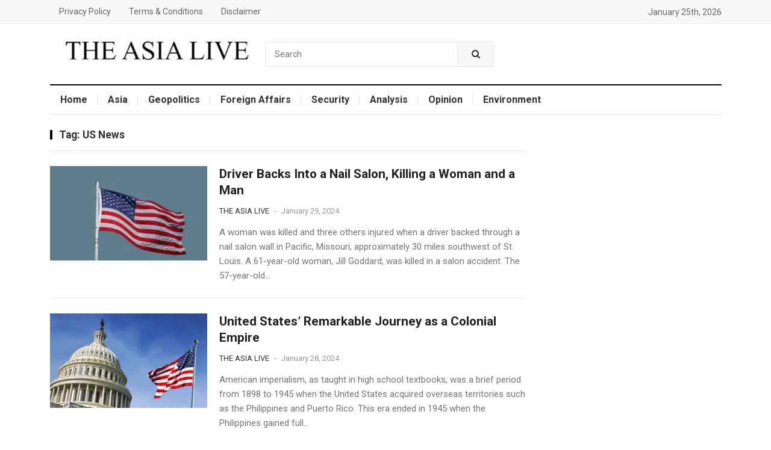

--- FILE ---
content_type: text/html; charset=UTF-8
request_url: https://theasialive.com/tag/us-news/
body_size: 23936
content:
<!DOCTYPE html>
<html lang="en-US">
<head>
<meta charset="UTF-8">
<meta name="viewport" content="width=device-width, initial-scale=1">
<meta http-equiv="X-UA-Compatible" content="IE=edge">
<meta name="HandheldFriendly" content="true">
<link rel="profile" href="https://gmpg.org/xfn/11">
<link rel="icon" type="image/png" href="https://theasialive.com/wp-content/uploads/2024/07/the-asia-live-01.jpg" />
<meta name='robots' content='index, follow, max-image-preview:large, max-snippet:-1, max-video-preview:-1' />
<!-- Google tag (gtag.js) consent mode dataLayer added by Site Kit -->

<!-- End Google tag (gtag.js) consent mode dataLayer added by Site Kit -->

	<!-- This site is optimized with the Yoast SEO plugin v26.8 - https://yoast.com/product/yoast-seo-wordpress/ -->
	<title>US News</title>
	<meta name="description" content="Covering: Foreign Affairs, Security (Defense), Geopolitics, Global Affairs—Across Asia, Economics, Environment, Fact Check: Asia." />
	<link rel="canonical" href="https://theasialive.com/tag/us-news/" />
	<link rel="next" href="https://theasialive.com/tag/us-news/page/2/" />
	<meta property="og:locale" content="en_US" />
	<meta property="og:type" content="article" />
	<meta property="og:title" content="US News" />
	<meta property="og:description" content="Covering: Foreign Affairs, Security (Defense), Geopolitics, Global Affairs—Across Asia, Economics, Environment, Fact Check: Asia." />
	<meta property="og:url" content="https://theasialive.com/tag/us-news/" />
	<meta property="og:site_name" content="The Asia Live" />
	<meta property="og:image" content="https://i0.wp.com/theasialive.com/wp-content/uploads/2024/07/the-asia-live-logo.jpg?fit=1600%2C800&ssl=1" />
	<meta property="og:image:width" content="1600" />
	<meta property="og:image:height" content="800" />
	<meta property="og:image:type" content="image/jpeg" />
	<meta name="twitter:card" content="summary_large_image" />
	<meta name="twitter:site" content="@theasialive" />
	<script data-jetpack-boost="ignore" type="application/ld+json" class="yoast-schema-graph">{"@context":"https://schema.org","@graph":[{"@type":"CollectionPage","@id":"https://theasialive.com/tag/us-news/","url":"https://theasialive.com/tag/us-news/","name":"US News","isPartOf":{"@id":"http://theasialive.com/#website"},"primaryImageOfPage":{"@id":"https://theasialive.com/tag/us-news/#primaryimage"},"image":{"@id":"https://theasialive.com/tag/us-news/#primaryimage"},"thumbnailUrl":"https://i0.wp.com/theasialive.com/wp-content/uploads/2023/08/US-United-States-1.jpg?fit=960%2C641&ssl=1","description":"Covering: Foreign Affairs, Security (Defense), Geopolitics, Global Affairs—Across Asia, Economics, Environment, Fact Check: Asia.","breadcrumb":{"@id":"https://theasialive.com/tag/us-news/#breadcrumb"},"inLanguage":"en-US"},{"@type":"ImageObject","inLanguage":"en-US","@id":"https://theasialive.com/tag/us-news/#primaryimage","url":"https://i0.wp.com/theasialive.com/wp-content/uploads/2023/08/US-United-States-1.jpg?fit=960%2C641&ssl=1","contentUrl":"https://i0.wp.com/theasialive.com/wp-content/uploads/2023/08/US-United-States-1.jpg?fit=960%2C641&ssl=1","width":960,"height":641,"caption":"United States"},{"@type":"BreadcrumbList","@id":"https://theasialive.com/tag/us-news/#breadcrumb","itemListElement":[{"@type":"ListItem","position":1,"name":"Home","item":"http://theasialive.com/"},{"@type":"ListItem","position":2,"name":"US News"}]},{"@type":"WebSite","@id":"http://theasialive.com/#website","url":"http://theasialive.com/","name":"The Asia Live","description":"Breaking News, Asia, Investigative, Analysis","publisher":{"@id":"http://theasialive.com/#organization"},"alternateName":"The Asia Live: Breaking News, Asia, Investigative, Analysis","potentialAction":[{"@type":"SearchAction","target":{"@type":"EntryPoint","urlTemplate":"http://theasialive.com/?s={search_term_string}"},"query-input":{"@type":"PropertyValueSpecification","valueRequired":true,"valueName":"search_term_string"}}],"inLanguage":"en-US"},{"@type":"Organization","@id":"http://theasialive.com/#organization","name":"Asia Media Research Center","alternateName":"The Asia Live","url":"http://theasialive.com/","logo":{"@type":"ImageObject","inLanguage":"en-US","@id":"http://theasialive.com/#/schema/logo/image/","url":"https://i0.wp.com/theasialive.com/wp-content/uploads/2024/07/the-asia-live-01.jpg?fit=512%2C512&ssl=1","contentUrl":"https://i0.wp.com/theasialive.com/wp-content/uploads/2024/07/the-asia-live-01.jpg?fit=512%2C512&ssl=1","width":512,"height":512,"caption":"Asia Media Research Center"},"image":{"@id":"http://theasialive.com/#/schema/logo/image/"},"sameAs":["https://www.facebook.com/theasialive","https://x.com/theasialive"]}]}</script>
	<!-- / Yoast SEO plugin. -->


<link rel='dns-prefetch' href='//www.googletagmanager.com' />
<link rel='dns-prefetch' href='//fonts.googleapis.com' />
<link rel='dns-prefetch' href='//fundingchoicesmessages.google.com' />
<link rel='preconnect' href='//i0.wp.com' />
<link rel="alternate" type="application/rss+xml" title="The Asia Live &raquo; Feed" href="https://theasialive.com/feed/" />
<link rel="alternate" type="application/rss+xml" title="The Asia Live &raquo; Comments Feed" href="https://theasialive.com/comments/feed/" />
<link rel="alternate" type="application/rss+xml" title="The Asia Live &raquo; US News Tag Feed" href="https://theasialive.com/tag/us-news/feed/" />
<link rel='stylesheet' id='all-css-891da92dc9272f2114f56292dea7f802' href='https://theasialive.com/wp-content/boost-cache/static/d4ff2d1ac9.min.css' type='text/css' media='all' />
<style id='wp-img-auto-sizes-contain-inline-css'>
img:is([sizes=auto i],[sizes^="auto," i]){contain-intrinsic-size:3000px 1500px}
/*# sourceURL=wp-img-auto-sizes-contain-inline-css */
</style>
<style id='wp-emoji-styles-inline-css'>

	img.wp-smiley, img.emoji {
		display: inline !important;
		border: none !important;
		box-shadow: none !important;
		height: 1em !important;
		width: 1em !important;
		margin: 0 0.07em !important;
		vertical-align: -0.1em !important;
		background: none !important;
		padding: 0 !important;
	}
/*# sourceURL=wp-emoji-styles-inline-css */
</style>
<style id='wp-block-library-inline-css'>
:root{--wp-block-synced-color:#7a00df;--wp-block-synced-color--rgb:122,0,223;--wp-bound-block-color:var(--wp-block-synced-color);--wp-editor-canvas-background:#ddd;--wp-admin-theme-color:#007cba;--wp-admin-theme-color--rgb:0,124,186;--wp-admin-theme-color-darker-10:#006ba1;--wp-admin-theme-color-darker-10--rgb:0,107,160.5;--wp-admin-theme-color-darker-20:#005a87;--wp-admin-theme-color-darker-20--rgb:0,90,135;--wp-admin-border-width-focus:2px}@media (min-resolution:192dpi){:root{--wp-admin-border-width-focus:1.5px}}.wp-element-button{cursor:pointer}:root .has-very-light-gray-background-color{background-color:#eee}:root .has-very-dark-gray-background-color{background-color:#313131}:root .has-very-light-gray-color{color:#eee}:root .has-very-dark-gray-color{color:#313131}:root .has-vivid-green-cyan-to-vivid-cyan-blue-gradient-background{background:linear-gradient(135deg,#00d084,#0693e3)}:root .has-purple-crush-gradient-background{background:linear-gradient(135deg,#34e2e4,#4721fb 50%,#ab1dfe)}:root .has-hazy-dawn-gradient-background{background:linear-gradient(135deg,#faaca8,#dad0ec)}:root .has-subdued-olive-gradient-background{background:linear-gradient(135deg,#fafae1,#67a671)}:root .has-atomic-cream-gradient-background{background:linear-gradient(135deg,#fdd79a,#004a59)}:root .has-nightshade-gradient-background{background:linear-gradient(135deg,#330968,#31cdcf)}:root .has-midnight-gradient-background{background:linear-gradient(135deg,#020381,#2874fc)}:root{--wp--preset--font-size--normal:16px;--wp--preset--font-size--huge:42px}.has-regular-font-size{font-size:1em}.has-larger-font-size{font-size:2.625em}.has-normal-font-size{font-size:var(--wp--preset--font-size--normal)}.has-huge-font-size{font-size:var(--wp--preset--font-size--huge)}.has-text-align-center{text-align:center}.has-text-align-left{text-align:left}.has-text-align-right{text-align:right}.has-fit-text{white-space:nowrap!important}#end-resizable-editor-section{display:none}.aligncenter{clear:both}.items-justified-left{justify-content:flex-start}.items-justified-center{justify-content:center}.items-justified-right{justify-content:flex-end}.items-justified-space-between{justify-content:space-between}.screen-reader-text{border:0;clip-path:inset(50%);height:1px;margin:-1px;overflow:hidden;padding:0;position:absolute;width:1px;word-wrap:normal!important}.screen-reader-text:focus{background-color:#ddd;clip-path:none;color:#444;display:block;font-size:1em;height:auto;left:5px;line-height:normal;padding:15px 23px 14px;text-decoration:none;top:5px;width:auto;z-index:100000}html :where(.has-border-color){border-style:solid}html :where([style*=border-top-color]){border-top-style:solid}html :where([style*=border-right-color]){border-right-style:solid}html :where([style*=border-bottom-color]){border-bottom-style:solid}html :where([style*=border-left-color]){border-left-style:solid}html :where([style*=border-width]){border-style:solid}html :where([style*=border-top-width]){border-top-style:solid}html :where([style*=border-right-width]){border-right-style:solid}html :where([style*=border-bottom-width]){border-bottom-style:solid}html :where([style*=border-left-width]){border-left-style:solid}html :where(img[class*=wp-image-]){height:auto;max-width:100%}:where(figure){margin:0 0 1em}html :where(.is-position-sticky){--wp-admin--admin-bar--position-offset:var(--wp-admin--admin-bar--height,0px)}@media screen and (max-width:600px){html :where(.is-position-sticky){--wp-admin--admin-bar--position-offset:0px}}

/*# sourceURL=wp-block-library-inline-css */
</style><style id='global-styles-inline-css'>
:root{--wp--preset--aspect-ratio--square: 1;--wp--preset--aspect-ratio--4-3: 4/3;--wp--preset--aspect-ratio--3-4: 3/4;--wp--preset--aspect-ratio--3-2: 3/2;--wp--preset--aspect-ratio--2-3: 2/3;--wp--preset--aspect-ratio--16-9: 16/9;--wp--preset--aspect-ratio--9-16: 9/16;--wp--preset--color--black: #000000;--wp--preset--color--cyan-bluish-gray: #abb8c3;--wp--preset--color--white: #ffffff;--wp--preset--color--pale-pink: #f78da7;--wp--preset--color--vivid-red: #cf2e2e;--wp--preset--color--luminous-vivid-orange: #ff6900;--wp--preset--color--luminous-vivid-amber: #fcb900;--wp--preset--color--light-green-cyan: #7bdcb5;--wp--preset--color--vivid-green-cyan: #00d084;--wp--preset--color--pale-cyan-blue: #8ed1fc;--wp--preset--color--vivid-cyan-blue: #0693e3;--wp--preset--color--vivid-purple: #9b51e0;--wp--preset--gradient--vivid-cyan-blue-to-vivid-purple: linear-gradient(135deg,rgb(6,147,227) 0%,rgb(155,81,224) 100%);--wp--preset--gradient--light-green-cyan-to-vivid-green-cyan: linear-gradient(135deg,rgb(122,220,180) 0%,rgb(0,208,130) 100%);--wp--preset--gradient--luminous-vivid-amber-to-luminous-vivid-orange: linear-gradient(135deg,rgb(252,185,0) 0%,rgb(255,105,0) 100%);--wp--preset--gradient--luminous-vivid-orange-to-vivid-red: linear-gradient(135deg,rgb(255,105,0) 0%,rgb(207,46,46) 100%);--wp--preset--gradient--very-light-gray-to-cyan-bluish-gray: linear-gradient(135deg,rgb(238,238,238) 0%,rgb(169,184,195) 100%);--wp--preset--gradient--cool-to-warm-spectrum: linear-gradient(135deg,rgb(74,234,220) 0%,rgb(151,120,209) 20%,rgb(207,42,186) 40%,rgb(238,44,130) 60%,rgb(251,105,98) 80%,rgb(254,248,76) 100%);--wp--preset--gradient--blush-light-purple: linear-gradient(135deg,rgb(255,206,236) 0%,rgb(152,150,240) 100%);--wp--preset--gradient--blush-bordeaux: linear-gradient(135deg,rgb(254,205,165) 0%,rgb(254,45,45) 50%,rgb(107,0,62) 100%);--wp--preset--gradient--luminous-dusk: linear-gradient(135deg,rgb(255,203,112) 0%,rgb(199,81,192) 50%,rgb(65,88,208) 100%);--wp--preset--gradient--pale-ocean: linear-gradient(135deg,rgb(255,245,203) 0%,rgb(182,227,212) 50%,rgb(51,167,181) 100%);--wp--preset--gradient--electric-grass: linear-gradient(135deg,rgb(202,248,128) 0%,rgb(113,206,126) 100%);--wp--preset--gradient--midnight: linear-gradient(135deg,rgb(2,3,129) 0%,rgb(40,116,252) 100%);--wp--preset--font-size--small: 13px;--wp--preset--font-size--medium: 20px;--wp--preset--font-size--large: 36px;--wp--preset--font-size--x-large: 42px;--wp--preset--spacing--20: 0.44rem;--wp--preset--spacing--30: 0.67rem;--wp--preset--spacing--40: 1rem;--wp--preset--spacing--50: 1.5rem;--wp--preset--spacing--60: 2.25rem;--wp--preset--spacing--70: 3.38rem;--wp--preset--spacing--80: 5.06rem;--wp--preset--shadow--natural: 6px 6px 9px rgba(0, 0, 0, 0.2);--wp--preset--shadow--deep: 12px 12px 50px rgba(0, 0, 0, 0.4);--wp--preset--shadow--sharp: 6px 6px 0px rgba(0, 0, 0, 0.2);--wp--preset--shadow--outlined: 6px 6px 0px -3px rgb(255, 255, 255), 6px 6px rgb(0, 0, 0);--wp--preset--shadow--crisp: 6px 6px 0px rgb(0, 0, 0);}:where(.is-layout-flex){gap: 0.5em;}:where(.is-layout-grid){gap: 0.5em;}body .is-layout-flex{display: flex;}.is-layout-flex{flex-wrap: wrap;align-items: center;}.is-layout-flex > :is(*, div){margin: 0;}body .is-layout-grid{display: grid;}.is-layout-grid > :is(*, div){margin: 0;}:where(.wp-block-columns.is-layout-flex){gap: 2em;}:where(.wp-block-columns.is-layout-grid){gap: 2em;}:where(.wp-block-post-template.is-layout-flex){gap: 1.25em;}:where(.wp-block-post-template.is-layout-grid){gap: 1.25em;}.has-black-color{color: var(--wp--preset--color--black) !important;}.has-cyan-bluish-gray-color{color: var(--wp--preset--color--cyan-bluish-gray) !important;}.has-white-color{color: var(--wp--preset--color--white) !important;}.has-pale-pink-color{color: var(--wp--preset--color--pale-pink) !important;}.has-vivid-red-color{color: var(--wp--preset--color--vivid-red) !important;}.has-luminous-vivid-orange-color{color: var(--wp--preset--color--luminous-vivid-orange) !important;}.has-luminous-vivid-amber-color{color: var(--wp--preset--color--luminous-vivid-amber) !important;}.has-light-green-cyan-color{color: var(--wp--preset--color--light-green-cyan) !important;}.has-vivid-green-cyan-color{color: var(--wp--preset--color--vivid-green-cyan) !important;}.has-pale-cyan-blue-color{color: var(--wp--preset--color--pale-cyan-blue) !important;}.has-vivid-cyan-blue-color{color: var(--wp--preset--color--vivid-cyan-blue) !important;}.has-vivid-purple-color{color: var(--wp--preset--color--vivid-purple) !important;}.has-black-background-color{background-color: var(--wp--preset--color--black) !important;}.has-cyan-bluish-gray-background-color{background-color: var(--wp--preset--color--cyan-bluish-gray) !important;}.has-white-background-color{background-color: var(--wp--preset--color--white) !important;}.has-pale-pink-background-color{background-color: var(--wp--preset--color--pale-pink) !important;}.has-vivid-red-background-color{background-color: var(--wp--preset--color--vivid-red) !important;}.has-luminous-vivid-orange-background-color{background-color: var(--wp--preset--color--luminous-vivid-orange) !important;}.has-luminous-vivid-amber-background-color{background-color: var(--wp--preset--color--luminous-vivid-amber) !important;}.has-light-green-cyan-background-color{background-color: var(--wp--preset--color--light-green-cyan) !important;}.has-vivid-green-cyan-background-color{background-color: var(--wp--preset--color--vivid-green-cyan) !important;}.has-pale-cyan-blue-background-color{background-color: var(--wp--preset--color--pale-cyan-blue) !important;}.has-vivid-cyan-blue-background-color{background-color: var(--wp--preset--color--vivid-cyan-blue) !important;}.has-vivid-purple-background-color{background-color: var(--wp--preset--color--vivid-purple) !important;}.has-black-border-color{border-color: var(--wp--preset--color--black) !important;}.has-cyan-bluish-gray-border-color{border-color: var(--wp--preset--color--cyan-bluish-gray) !important;}.has-white-border-color{border-color: var(--wp--preset--color--white) !important;}.has-pale-pink-border-color{border-color: var(--wp--preset--color--pale-pink) !important;}.has-vivid-red-border-color{border-color: var(--wp--preset--color--vivid-red) !important;}.has-luminous-vivid-orange-border-color{border-color: var(--wp--preset--color--luminous-vivid-orange) !important;}.has-luminous-vivid-amber-border-color{border-color: var(--wp--preset--color--luminous-vivid-amber) !important;}.has-light-green-cyan-border-color{border-color: var(--wp--preset--color--light-green-cyan) !important;}.has-vivid-green-cyan-border-color{border-color: var(--wp--preset--color--vivid-green-cyan) !important;}.has-pale-cyan-blue-border-color{border-color: var(--wp--preset--color--pale-cyan-blue) !important;}.has-vivid-cyan-blue-border-color{border-color: var(--wp--preset--color--vivid-cyan-blue) !important;}.has-vivid-purple-border-color{border-color: var(--wp--preset--color--vivid-purple) !important;}.has-vivid-cyan-blue-to-vivid-purple-gradient-background{background: var(--wp--preset--gradient--vivid-cyan-blue-to-vivid-purple) !important;}.has-light-green-cyan-to-vivid-green-cyan-gradient-background{background: var(--wp--preset--gradient--light-green-cyan-to-vivid-green-cyan) !important;}.has-luminous-vivid-amber-to-luminous-vivid-orange-gradient-background{background: var(--wp--preset--gradient--luminous-vivid-amber-to-luminous-vivid-orange) !important;}.has-luminous-vivid-orange-to-vivid-red-gradient-background{background: var(--wp--preset--gradient--luminous-vivid-orange-to-vivid-red) !important;}.has-very-light-gray-to-cyan-bluish-gray-gradient-background{background: var(--wp--preset--gradient--very-light-gray-to-cyan-bluish-gray) !important;}.has-cool-to-warm-spectrum-gradient-background{background: var(--wp--preset--gradient--cool-to-warm-spectrum) !important;}.has-blush-light-purple-gradient-background{background: var(--wp--preset--gradient--blush-light-purple) !important;}.has-blush-bordeaux-gradient-background{background: var(--wp--preset--gradient--blush-bordeaux) !important;}.has-luminous-dusk-gradient-background{background: var(--wp--preset--gradient--luminous-dusk) !important;}.has-pale-ocean-gradient-background{background: var(--wp--preset--gradient--pale-ocean) !important;}.has-electric-grass-gradient-background{background: var(--wp--preset--gradient--electric-grass) !important;}.has-midnight-gradient-background{background: var(--wp--preset--gradient--midnight) !important;}.has-small-font-size{font-size: var(--wp--preset--font-size--small) !important;}.has-medium-font-size{font-size: var(--wp--preset--font-size--medium) !important;}.has-large-font-size{font-size: var(--wp--preset--font-size--large) !important;}.has-x-large-font-size{font-size: var(--wp--preset--font-size--x-large) !important;}
/*# sourceURL=global-styles-inline-css */
</style>

<style id='classic-theme-styles-inline-css'>
/*! This file is auto-generated */
.wp-block-button__link{color:#fff;background-color:#32373c;border-radius:9999px;box-shadow:none;text-decoration:none;padding:calc(.667em + 2px) calc(1.333em + 2px);font-size:1.125em}.wp-block-file__button{background:#32373c;color:#fff;text-decoration:none}
/*# sourceURL=/wp-includes/css/classic-themes.min.css */
</style>
<link rel='stylesheet' id='demo_fonts-css' href='//fonts.googleapis.com/css?family=Roboto%3Aregular%2Citalic%2C700%26subset%3Dlatin%2C' media='screen' />




<!-- Google tag (gtag.js) snippet added by Site Kit -->
<!-- Google Analytics snippet added by Site Kit -->


<link rel="https://api.w.org/" href="https://theasialive.com/wp-json/" /><link rel="alternate" title="JSON" type="application/json" href="https://theasialive.com/wp-json/wp/v2/tags/483" /><link rel="EditURI" type="application/rsd+xml" title="RSD" href="https://theasialive.com/xmlrpc.php?rsd" />
<meta name="generator" content="WordPress 6.9" />
<meta name="generator" content="Site Kit by Google 1.170.0" /><!-- HFCM by 99 Robots - Snippet # 8: ahrefs project -->

<!-- /end HFCM by 99 Robots -->

<!-- Google AdSense meta tags added by Site Kit -->
<meta name="google-adsense-platform-account" content="ca-host-pub-2644536267352236">
<meta name="google-adsense-platform-domain" content="sitekit.withgoogle.com">
<!-- End Google AdSense meta tags added by Site Kit -->

<!-- Google Tag Manager snippet added by Site Kit -->


<!-- End Google Tag Manager snippet added by Site Kit -->

<!-- Google AdSense Ad Blocking Recovery snippet added by Site Kit -->

<!-- End Google AdSense Ad Blocking Recovery snippet added by Site Kit -->

<!-- Google AdSense Ad Blocking Recovery Error Protection snippet added by Site Kit -->

<!-- End Google AdSense Ad Blocking Recovery Error Protection snippet added by Site Kit -->

<!-- Begin Custom CSS -->
<style type="text/css" id="demo-custom-css">
.primary{color:#000000;}
</style>
<!-- End Custom CSS -->
<link rel="icon" href="https://i0.wp.com/theasialive.com/wp-content/uploads/2023/08/cropped-the-asia-live.jpg?fit=32%2C32&#038;ssl=1" sizes="32x32" />
<link rel="icon" href="https://i0.wp.com/theasialive.com/wp-content/uploads/2023/08/cropped-the-asia-live.jpg?fit=192%2C192&#038;ssl=1" sizes="192x192" />
<link rel="apple-touch-icon" href="https://i0.wp.com/theasialive.com/wp-content/uploads/2023/08/cropped-the-asia-live.jpg?fit=180%2C180&#038;ssl=1" />
<meta name="msapplication-TileImage" content="https://i0.wp.com/theasialive.com/wp-content/uploads/2023/08/cropped-the-asia-live.jpg?fit=270%2C270&#038;ssl=1" />

<style type="text/css" media="all">

	body,
	input,
	textarea,
	table,
	.sidebar .widget_ad .widget-title,
	.site-footer .widget_ad .widget-title {
		font-family: "Roboto", "Helvetica Neue", Helvetica, Arial, sans-serif;
	}
	.pagination .page-numbers,
	button,
	.btn,
	input[type="submit"],
	input[type="reset"],
	input[type="button"],
	.comment-form label,
	label,
	h1,h2,h3,h4,h5,h6 {
		font-family: "Roboto", "Helvetica Neue", Helvetica, Arial, sans-serif;
	}

	a,
	a:visited,
	.sf-menu ul li li a:hover,
	.sf-menu li.sfHover li a:hover,
	#primary-menu li.sfHover a,
	#primary-menu li a:hover,	
	#primary-menu li li a:hover,
	#secondary-menu li li a:hover,
	#secondary-menu li a:hover,
	#secondary-menu li.sfHover a,
	.top-right a:hover,
	.home-latest ul li a:hover,
	.breadcrumbs .breadcrumbs-nav a:hover,
	.entry-meta a,
	.comment-reply-title small a:hover,
	.pagination .page-numbers.current,
	.mobile-menu ul li a:hover,
	.pagination .page-numbers:hover,	
	.entry-tags .tag-links a:hover:before,
	.page-content ul li:before,
	.entry-content ul li:before,
	a:hover,
	.site-title a:hover,
	.entry-title a:hover,
	.entry-related .hentry .entry-title a:hover,
	.sidebar .widget a:hover,
	.sidebar .widget ul li a:hover,	 
	.site-footer .widget a:hover,
	.site-footer .widget ul li a:hover,
	.single .navigation a:hover,
	#site-bottom a:hover,
	.content-block .section-heading h3 a:hover,
	.carousel-content .section-heading a:hover,
	.breadcrumbs ul.sub-categories li a:hover,
	.entry-content a:hover,
	.page-content a:hover,
	.author-box .author-meta .author-name a:hover,
	.entry-content li a:hover,
	.page-content li a:hover,
	.content-grid .hentry a:hover .entry-title,
	.friend-nav li a:hover {
		color: #000000;
	}
	.sidebar .widget a,
	.site-footer .widget a,
	.logged-in-as a,
	.edit-link a,
	.entry-content a,
	.entry-content a:visited,
	.page-content a,
	.page-content a:visited,
	.tooltip .left .contact-info h3 {
		color: #007fdb;
	}
	button,
	.btn,
	input[type="submit"],
	input[type="reset"],
	input[type="button"],
	button:hover,
	.btn:hover,
	input[type="reset"]:hover,
	input[type="submit"]:hover,
	input[type="button"]:hover,
	.content-loop .entry-header .entry-category-icon a,
	.entry-tags .tag-links a:hover,
	.widget_tag_cloud .tagcloud a:hover,
	.entry-related .section-title:before,
	.comments-title:before,
	#reply-title:before,
	.breadcrumbs h3:before,	
	.friend h3:before,
	.footer-partners .partner-title:before,
	.sidebar .widget .widget-title:before,
	.bottom-right span.icon-link .text,
	.bottom-right a .text {
		background-color: #000000;
	}
	.entry-tags .tag-links a:hover:after,
	.widget_tag_cloud .tagcloud a:hover:after {
		border-left-color: #000000;
	}
	.bx-wrapper .bx-pager.bx-default-pager a:hover,
	.bx-wrapper .bx-pager.bx-default-pager a.active,
	.bx-wrapper .bx-pager.bx-default-pager a:focus,
	.single #primary .bx-wrapper .bx-pager.bx-default-pager a:hover,
	.single #primary .bx-wrapper .bx-pager.bx-default-pager a.active,
	.single #primary .bx-wrapper .bx-pager.bx-default-pager a:focus {
		background-color: #ffbe02;
	}
	#secondary-bar,
	.content-block .section-heading h3 {
		border-top-color: #000000;
	}
		
		
	
</style>
</head>

<body class="archive tag tag-us-news tag-483 wp-embed-responsive wp-theme-myportal group-blog hfeed">

<div id="page" class="site">

	<header id="masthead" class="site-header clear">

		<div id="primary-bar">

			<div class="container">

			<nav id="primary-nav" class="main-navigation">

				<div class="menu-footer-menu-container"><ul id="primary-menu" class="sf-menu"><li id="menu-item-20635" class="menu-item menu-item-type-post_type menu-item-object-page menu-item-20635"><a href="https://theasialive.com/privacy-policy/">Privacy Policy</a></li>
<li id="menu-item-15932" class="menu-item menu-item-type-post_type menu-item-object-page menu-item-15932"><a href="https://theasialive.com/terms-conditions/">Terms &#038; Conditions</a></li>
<li id="menu-item-16095" class="menu-item menu-item-type-post_type menu-item-object-page menu-item-16095"><a href="https://theasialive.com/disclaimer/">Disclaimer</a></li>
</ul></div>
			</nav><!-- #primary-nav -->	

			<ul class="top-right">	

				
									<li class="current-date">
						January 25th, 2026					</li>
								

				

			</ul><!-- .top-right -->

			</div><!-- .container -->

		</div><!-- #primary-bar -->	

		<div class="site-start clear">

			<div class="container">

			<div class="site-branding">

								
				<div id="logo">
					<span class="helper"></span>
					<a href="https://theasialive.com/" rel="home">
						<img src="https://theasialive.com/wp-content/uploads/2024/07/the-asia-live-1.jpg" alt=""/>
					</a>
				</div><!-- #logo -->

				
			</div><!-- .site-branding -->

			
				<div class="header-search">
					<form id="searchform" method="get" action="https://theasialive.com/">
						<input type="search" name="s" class="search-input" placeholder="Search" autocomplete="off">
						<button type="submit" class="search-submit"><i class="fa fa-search"></i></button>		
					</form>
				</div><!-- .header-search -->

			
			<div class="header-icons">
								
													
			</div><!-- .header-icons -->

			<span class="mobile-menu-icon">
				<span class="menu-icon-open"><i class="fa fa-bars"></i>Menu</span>
				<span class="menu-icon-close"><i class="fa fa-close"></i>Menu</span>		
			</span>	
			
			</div><!-- .container -->

		</div><!-- .site-start -->

		<div id="secondary-bar" class="container clear">

			<nav id="secondary-nav" class="secondary-navigation">

				<div class="menu-home-container"><ul id="secondary-menu" class="sf-menu"><li id="menu-item-6120" class="menu-item menu-item-type-custom menu-item-object-custom menu-item-home menu-item-6120"><a href="https://theasialive.com/">Home</a></li>
<li id="menu-item-6110" class="menu-item menu-item-type-taxonomy menu-item-object-category menu-item-6110"><a href="https://theasialive.com/asia/">Asia</a></li>
<li id="menu-item-11961" class="menu-item menu-item-type-taxonomy menu-item-object-category menu-item-11961"><a href="https://theasialive.com/politics/">Geopolitics</a></li>
<li id="menu-item-6107" class="menu-item menu-item-type-taxonomy menu-item-object-category menu-item-6107"><a href="https://theasialive.com/foreign-affairs/">Foreign Affairs</a></li>
<li id="menu-item-6108" class="menu-item menu-item-type-taxonomy menu-item-object-category menu-item-6108"><a href="https://theasialive.com/defense/">Security</a></li>
<li id="menu-item-25636" class="menu-item menu-item-type-taxonomy menu-item-object-category menu-item-25636"><a href="https://theasialive.com/analysis/">Analysis</a></li>
<li id="menu-item-6113" class="menu-item menu-item-type-taxonomy menu-item-object-category menu-item-6113"><a href="https://theasialive.com/opinion/">Opinion</a></li>
<li id="menu-item-6117" class="menu-item menu-item-type-taxonomy menu-item-object-category menu-item-6117"><a href="https://theasialive.com/environment/">Environment</a></li>
</ul></div>
			</nav><!-- #secondary-nav -->

		</div><!-- .secondary-bar -->

		<div class="mobile-menu clear">

			<div class="container">

			<div class="menu-left"><div class="menu-footer-menu-container"><ul id="primary-mobile-menu" class=""><li class="menu-item menu-item-type-post_type menu-item-object-page menu-item-20635"><a href="https://theasialive.com/privacy-policy/">Privacy Policy</a></li>
<li class="menu-item menu-item-type-post_type menu-item-object-page menu-item-15932"><a href="https://theasialive.com/terms-conditions/">Terms &#038; Conditions</a></li>
<li class="menu-item menu-item-type-post_type menu-item-object-page menu-item-16095"><a href="https://theasialive.com/disclaimer/">Disclaimer</a></li>
</ul></div></div><div class="menu-right"><div class="menu-home-container"><ul id="secondary-mobile-menu" class=""><li class="menu-item menu-item-type-custom menu-item-object-custom menu-item-home menu-item-6120"><a href="https://theasialive.com/">Home</a></li>
<li class="menu-item menu-item-type-taxonomy menu-item-object-category menu-item-6110"><a href="https://theasialive.com/asia/">Asia</a></li>
<li class="menu-item menu-item-type-taxonomy menu-item-object-category menu-item-11961"><a href="https://theasialive.com/politics/">Geopolitics</a></li>
<li class="menu-item menu-item-type-taxonomy menu-item-object-category menu-item-6107"><a href="https://theasialive.com/foreign-affairs/">Foreign Affairs</a></li>
<li class="menu-item menu-item-type-taxonomy menu-item-object-category menu-item-6108"><a href="https://theasialive.com/defense/">Security</a></li>
<li class="menu-item menu-item-type-taxonomy menu-item-object-category menu-item-25636"><a href="https://theasialive.com/analysis/">Analysis</a></li>
<li class="menu-item menu-item-type-taxonomy menu-item-object-category menu-item-6113"><a href="https://theasialive.com/opinion/">Opinion</a></li>
<li class="menu-item menu-item-type-taxonomy menu-item-object-category menu-item-6117"><a href="https://theasialive.com/environment/">Environment</a></li>
</ul></div></div>
			</div><!-- .container -->

		</div><!-- .mobile-menu -->	

					
			<span class="search-icon">
				<i class="fa fa-search"></i>
				<i class="fa fa-close"></i>			
			</span>

								

	</header><!-- #masthead -->

	<div class="clear"></div>
	
			
	<div id="content" class="site-content container clear">
		<div class="clear">

	<div id="primary" class="content-area clear">
				
		<main id="main" class="site-main clear">

			<div class="breadcrumbs clear">
				<h3>
					Tag: <span>US News</span>					
				</h3>	
			</div><!-- .breadcrumbs -->

			<div id="recent-content" class="content-loop">

				<div class="posts-loop">
<div id="post-15200" class="clear post-15200 post type-post status-publish format-standard has-post-thumbnail hentry category-us-news tag-driver-backs-into-a-nail-salon tag-killing-a-woman-and-a-man tag-united-states tag-us tag-us-news">	

	
		<a class="thumbnail-link" href="https://theasialive.com/driver-backs-into-a-nail-salon-killing-a-woman-and-a-man/2024/01/29/">
			<div class="thumbnail-wrap">
									<img width="300" height="180" src="https://i0.wp.com/theasialive.com/wp-content/uploads/2023/08/US-United-States-1.jpg?resize=300%2C180&amp;ssl=1" class="attachment-post_thumb size-post_thumb wp-post-image" alt="United States-US" decoding="async" fetchpriority="high" />							</div><!-- .thumbnail-wrap -->
		</a>

		

	<div class="entry-header">

		<h2 class="entry-title"><a href="https://theasialive.com/driver-backs-into-a-nail-salon-killing-a-woman-and-a-man/2024/01/29/">Driver Backs Into a Nail Salon, Killing a Woman and a Man</a></h2>

		<div class="entry-meta">

	
		<span class="entry-author">
			
			<a href="https://theasialive.com/author/aliven/">

				
				THE ASIA LIVE
			</a>

		</span><!-- .entry-author -->

		
	
					<span class="sep"> - </span>	
		
		<span class="entry-date">
			January 29, 2024		</span><!-- .entry-date -->

		
	
</div><!-- .entry-meta -->		
	</div><!-- .entry-header -->

			
	
	<div class="entry-summary">
		A woman was killed and three others injured when a driver backed through a nail salon wall in Pacific, Missouri, approximately 30 miles southwest of St. Louis. A 61-year-old woman, Jill Goddard, was killed in a salon accident. The 57-year-old...	</div><!-- .entry-summary -->
	
	
			

</div><!-- #post-15200 -->
<div id="post-15182" class="clear post-15182 post type-post status-publish format-standard has-post-thumbnail hentry category-us-news tag-american-imperialism tag-colonial tag-colonial-empire tag-empire tag-united-states tag-united-states-remarkable-journey-as-a-colonial-empire tag-us tag-us-news">	

	
		<a class="thumbnail-link" href="https://theasialive.com/united-states-remarkable-journey-as-a-colonial-empire/2024/01/28/">
			<div class="thumbnail-wrap">
									<img width="300" height="180" src="https://i0.wp.com/theasialive.com/wp-content/uploads/2023/08/US-Flag.jpg?resize=300%2C180&amp;ssl=1" class="attachment-post_thumb size-post_thumb wp-post-image" alt="United States-US" decoding="async" />							</div><!-- .thumbnail-wrap -->
		</a>

		

	<div class="entry-header">

		<h2 class="entry-title"><a href="https://theasialive.com/united-states-remarkable-journey-as-a-colonial-empire/2024/01/28/">United States&#8217; Remarkable Journey as a Colonial Empire</a></h2>

		<div class="entry-meta">

	
		<span class="entry-author">
			
			<a href="https://theasialive.com/author/aliven/">

				
				THE ASIA LIVE
			</a>

		</span><!-- .entry-author -->

		
	
					<span class="sep"> - </span>	
		
		<span class="entry-date">
			January 28, 2024		</span><!-- .entry-date -->

		
	
</div><!-- .entry-meta -->		
	</div><!-- .entry-header -->

			
	
	<div class="entry-summary">
		American imperialism, as taught in high school textbooks, was a brief period from 1898 to 1945 when the United States acquired overseas territories such as the Philippines and Puerto Rico. This era ended in 1945 when the Philippines gained full...	</div><!-- .entry-summary -->
	
	
			

</div><!-- #post-15182 -->
<div id="post-14268" class="clear post-14268 post type-post status-publish format-standard has-post-thumbnail hentry category-us-news tag-american-soldier-returns-stolen-300-year-old-painting-to-german-museum tag-german-museum tag-restoring-history tag-restoring-history-american-soldier-returns-stolen-300-year-old-painting-to-german-museum tag-united-states tag-us tag-us-news">	

	
		<a class="thumbnail-link" href="https://theasialive.com/restoring-history-american-soldier-returns-stolen-300-year-old-painting-to-german-museum/2023/10/20/">
			<div class="thumbnail-wrap">
									<img width="300" height="180" src="https://i0.wp.com/theasialive.com/wp-content/uploads/2023/10/US-Department-of-Justice-receipt-for-property-transferring-ownership-of-the-18th-century-painting.jpg?resize=300%2C180&amp;ssl=1" class="attachment-post_thumb size-post_thumb wp-post-image" alt="U.S. Department of Justice receipt for property transferring ownership of the 18th century painting titled “Landscape of Italian Character” by Vienna-born artist Johann Franz Nepomuk Lauterer" decoding="async" />							</div><!-- .thumbnail-wrap -->
		</a>

		

	<div class="entry-header">

		<h2 class="entry-title"><a href="https://theasialive.com/restoring-history-american-soldier-returns-stolen-300-year-old-painting-to-german-museum/2023/10/20/">Restoring History: American Soldier Returns Stolen 300-Year-Old Painting to German Museum</a></h2>

		<div class="entry-meta">

	
		<span class="entry-author">
			
			<a href="https://theasialive.com/author/aliven/">

				
				THE ASIA LIVE
			</a>

		</span><!-- .entry-author -->

		
	
					<span class="sep"> - </span>	
		
		<span class="entry-date">
			October 20, 2023		</span><!-- .entry-date -->

		
	
</div><!-- .entry-meta -->		
	</div><!-- .entry-header -->

			
	
	<div class="entry-summary">
		CHICAGO A baroque landscape painting by 18th-century Austrian artist Johann Franz Nepomuk Lauterer, which went missing during World War II, has been returned to Germany. The FBI handed over the artwork to a German museum representative in a ceremony at...	</div><!-- .entry-summary -->
	
	
			

</div><!-- #post-14268 -->
<div id="post-14120" class="clear post-14120 post type-post status-publish format-standard has-post-thumbnail hentry category-us-news tag-jim-jordan tag-jim-jordans-first-us-house-speaker-vote-loss-a-strategic-move-or-setback tag-united-states tag-us tag-us-house-speaker tag-us-news">	

	
		<a class="thumbnail-link" href="https://theasialive.com/jim-jordans-first-us-house-speaker-vote-loss-a-strategic-move-or-setback/2023/10/18/">
			<div class="thumbnail-wrap">
									<img width="300" height="180" src="https://i0.wp.com/theasialive.com/wp-content/uploads/2023/10/Jim-Jordan-First-US-House-Speaker-Vote-Los.jpg?resize=300%2C180&amp;ssl=1" class="attachment-post_thumb size-post_thumb wp-post-image" alt="Jim Jordan First US House Speaker Vote Los" decoding="async" loading="lazy" />							</div><!-- .thumbnail-wrap -->
		</a>

		

	<div class="entry-header">

		<h2 class="entry-title"><a href="https://theasialive.com/jim-jordans-first-us-house-speaker-vote-loss-a-strategic-move-or-setback/2023/10/18/">Jim Jordan&#8217;s First US House Speaker Vote Loss: A Strategic Move or Setback?</a></h2>

		<div class="entry-meta">

	
		<span class="entry-author">
			
			<a href="https://theasialive.com/author/aliven/">

				
				THE ASIA LIVE
			</a>

		</span><!-- .entry-author -->

		
	
					<span class="sep"> - </span>	
		
		<span class="entry-date">
			October 18, 2023		</span><!-- .entry-date -->

		
	
</div><!-- .entry-meta -->		
	</div><!-- .entry-header -->

			
	
	<div class="entry-summary">
		Republican Jim Jordan has postponed his bid for speaker of the U.S. House of Representatives after coming short in a first vote, raising questions about his chances of winning the job. Jordan needs 217 votes to claim the speaker's gavel,...	</div><!-- .entry-summary -->
	
	
			

</div><!-- #post-14120 -->
<div id="post-14080" class="clear post-14080 post type-post status-publish format-standard has-post-thumbnail hentry category-business tag-surpassing-forecasts-us-retail-sales-propel-third-quarter-gdp-growth-expectations tag-united-states tag-us tag-us-economy tag-us-news tag-us-retail">	

	
		<a class="thumbnail-link" href="https://theasialive.com/surpassing-forecasts-us-retail-sales-propel-third-quarter-gdp-growth-expectations/2023/10/17/">
			<div class="thumbnail-wrap">
									<img width="300" height="180" src="https://i0.wp.com/theasialive.com/wp-content/uploads/2023/10/us-economy.jpg?resize=300%2C180&amp;ssl=1" class="attachment-post_thumb size-post_thumb wp-post-image" alt="US economy" decoding="async" loading="lazy" />							</div><!-- .thumbnail-wrap -->
		</a>

		

	<div class="entry-header">

		<h2 class="entry-title"><a href="https://theasialive.com/surpassing-forecasts-us-retail-sales-propel-third-quarter-gdp-growth-expectations/2023/10/17/">Surpassing Forecasts: US Retail Sales Propel Third-Quarter GDP Growth Expectations</a></h2>

		<div class="entry-meta">

	
		<span class="entry-author">
			
			<a href="https://theasialive.com/author/aliven/">

				
				THE ASIA LIVE
			</a>

		</span><!-- .entry-author -->

		
	
					<span class="sep"> - </span>	
		
		<span class="entry-date">
			October 17, 2023		</span><!-- .entry-date -->

		
	
</div><!-- .entry-meta -->		
	</div><!-- .entry-header -->

			
	
	<div class="entry-summary">
		Washington US retail sales increased more than expected in September, driven by increased motor vehicle purchases and spending at restaurants and bars. This data supports expectations of economic growth accelerating in the third quarter. However, the Commerce Department report suggests...	</div><!-- .entry-summary -->
	
	
			

</div><!-- #post-14080 -->
<div id="post-14053" class="clear post-14053 post type-post status-publish format-standard has-post-thumbnail hentry category-us-news tag-expert-witness-reveals-how-tacoma-police-restraint-tactics-led-to-the-tragic-death-of-a-washington-man tag-united-states tag-us tag-us-news">	

	
		<a class="thumbnail-link" href="https://theasialive.com/expert-witness-reveals-how-tacoma-police-restraint-tactics-led-to-the-tragic-death-of-a-washington-man/2023/10/17/">
			<div class="thumbnail-wrap">
									<img width="300" height="180" src="https://i0.wp.com/theasialive.com/wp-content/uploads/2023/10/Expert-Witness-Reveals-How-Tacoma-Police-Restraint-Tactics-Led-to-the-Tragic-Death-of-a-Washington-Man.jpg?resize=300%2C180&amp;ssl=1" class="attachment-post_thumb size-post_thumb wp-post-image" alt="Expert Witness Reveals How Tacoma Police Restraint Tactics Led to the Tragic Death of a Washington Man" decoding="async" loading="lazy" />							</div><!-- .thumbnail-wrap -->
		</a>

		

	<div class="entry-header">

		<h2 class="entry-title"><a href="https://theasialive.com/expert-witness-reveals-how-tacoma-police-restraint-tactics-led-to-the-tragic-death-of-a-washington-man/2023/10/17/">Expert Witness Reveals How Tacoma Police Restraint Tactics Led to the Tragic Death of a Washington Man</a></h2>

		<div class="entry-meta">

	
		<span class="entry-author">
			
			<a href="https://theasialive.com/author/aliven/">

				
				THE ASIA LIVE
			</a>

		</span><!-- .entry-author -->

		
	
					<span class="sep"> - </span>	
		
		<span class="entry-date">
			October 17, 2023		</span><!-- .entry-date -->

		
	
</div><!-- .entry-meta -->		
	</div><!-- .entry-header -->

			
	
	<div class="entry-summary">
		TACOMA, Wash. In the ongoing trial of three Tacoma, Washington, police officers charged with the death of Manuel Ellis, an expert in forensic pathology testified that Ellis likely would have lived if not for the officers' actions to restrain him....	</div><!-- .entry-summary -->
	
	
			

</div><!-- #post-14053 -->
<div id="post-13638" class="clear post-13638 post type-post status-publish format-standard has-post-thumbnail hentry category-us-news tag-foreign-born-immigrant-experience-in-the-united-states tag-foreign-born-immigrants-in-us-citizenship-and-immigration-status tag-foreign-born-population-percentage-in-the-us tag-immigration-status-for-u-s-citizens tag-state-with-highest-proportion-of-foreign-born-residents-in-the-u-s tag-united-states tag-us tag-us-news">	

	
		<a class="thumbnail-link" href="https://theasialive.com/foreign-born-immigrants-in-us-citizenship-and-immigration-status/2023/10/07/">
			<div class="thumbnail-wrap">
									<img width="300" height="180" src="https://i0.wp.com/theasialive.com/wp-content/uploads/2023/10/United-States-US-jpg.webp?resize=300%2C180&amp;ssl=1" class="attachment-post_thumb size-post_thumb wp-post-image" alt="United States -US" decoding="async" loading="lazy" />							</div><!-- .thumbnail-wrap -->
		</a>

		

	<div class="entry-header">

		<h2 class="entry-title"><a href="https://theasialive.com/foreign-born-immigrants-in-us-citizenship-and-immigration-status/2023/10/07/">Foreign-Born Immigrants in US: Citizenship and Immigration Status</a></h2>

		<div class="entry-meta">

	
		<span class="entry-author">
			
			<a href="https://theasialive.com/author/the-asia-live/">

				
				Zauqi Farooqi
			</a>

		</span><!-- .entry-author -->

		
	
					<span class="sep"> - </span>	
		
		<span class="entry-date">
			October 7, 2023		</span><!-- .entry-date -->

		
	
</div><!-- .entry-meta -->		
	</div><!-- .entry-header -->

			
	
	<div class="entry-summary">
		Foreign-born immigrants in the United States have various immigration statuses, and their eligibility for citizenship depends on their specific circumstances. Many come as lawful permanent residents (LPRs), authorized to live and work in the U.S. indefinitely. They can apply for...	</div><!-- .entry-summary -->
	
	
			

</div><!-- #post-13638 -->
<div id="post-13081" class="clear post-13081 post type-post status-publish format-standard has-post-thumbnail hentry category-us-news tag-democrats tag-donald-trump tag-gop tag-patrick-brown tag-trump tag-united-states tag-us tag-us-news">	

	
		<a class="thumbnail-link" href="https://theasialive.com/trumps-pro-life-agenda-steamrolling-anti-abortion-groups/2023/09/21/">
			<div class="thumbnail-wrap">
									<img width="300" height="180" src="https://i0.wp.com/theasialive.com/wp-content/uploads/2023/08/Donald-Trump.jpg?resize=300%2C180&amp;ssl=1" class="attachment-post_thumb size-post_thumb wp-post-image" alt="Donald Trump" decoding="async" loading="lazy" />							</div><!-- .thumbnail-wrap -->
		</a>

		

	<div class="entry-header">

		<h2 class="entry-title"><a href="https://theasialive.com/trumps-pro-life-agenda-steamrolling-anti-abortion-groups/2023/09/21/">Trump&#8217;s Pro-Life Agenda: Steamrolling Anti-Abortion Groups&#8221;</a></h2>

		<div class="entry-meta">

	
		<span class="entry-author">
			
			<a href="https://theasialive.com/author/aliven/">

				
				THE ASIA LIVE
			</a>

		</span><!-- .entry-author -->

		
	
					<span class="sep"> - </span>	
		
		<span class="entry-date">
			September 21, 2023		</span><!-- .entry-date -->

		
	
</div><!-- .entry-meta -->		
	</div><!-- .entry-header -->

			
	
	<div class="entry-summary">
		Donald Trump has recently criticized Florida's six-week abortion ban, refusing to endorse national restrictions, and blaming opponents for Republicans' 2022 election disappointments. He has pledged to compromise with Democrats on the issue if elected, but anti-abortion groups are unable to...	</div><!-- .entry-summary -->
	
	
			

</div><!-- #post-13081 -->
<div id="post-12834" class="clear post-12834 post type-post status-publish format-standard has-post-thumbnail hentry category-us-news tag-biden tag-joe-biden tag-united-states tag-us tag-us-news tag-us-parliament tag-us-parliament-speaker-kevin-mccarthy tag-us-president-joe-biden">	

	
		<a class="thumbnail-link" href="https://theasialive.com/us-president-joe-bidens-problems-increased/2023/09/13/">
			<div class="thumbnail-wrap">
									<img width="300" height="180" src="https://i0.wp.com/theasialive.com/wp-content/uploads/2023/08/Joe-Biden.jpg?resize=300%2C180&amp;ssl=1" class="attachment-post_thumb size-post_thumb wp-post-image" alt="Joe Biden" decoding="async" loading="lazy" />							</div><!-- .thumbnail-wrap -->
		</a>

		

	<div class="entry-header">

		<h2 class="entry-title"><a href="https://theasialive.com/us-president-joe-bidens-problems-increased/2023/09/13/">US: President Joe Biden&#8217;s problems increased</a></h2>

		<div class="entry-meta">

	
		<span class="entry-author">
			
			<a href="https://theasialive.com/author/aliven/">

				
				THE ASIA LIVE
			</a>

		</span><!-- .entry-author -->

		
	
					<span class="sep"> - </span>	
		
		<span class="entry-date">
			September 13, 2023		</span><!-- .entry-date -->

		
	
</div><!-- .entry-meta -->		
	</div><!-- .entry-header -->

			
	
	<div class="entry-summary">
		US Parliament Speaker Kevin McCarthy has approved an impeachment inquiry against President Joe Biden, following allegations of benefiting his son Hunter Biden in foreign business during his presidency from 2009 to 2017. The investigation will be overseen by House Oversight...	</div><!-- .entry-summary -->
	
	
			

</div><!-- #post-12834 -->
<div id="post-12740" class="clear last post-12740 post type-post status-publish format-standard has-post-thumbnail hentry category-us-news tag-donald-trump tag-donald-trump-demanding-removal-of-judge-in-2020-election-sabotage-case tag-united-states tag-us tag-us-news">	

	
		<a class="thumbnail-link" href="https://theasialive.com/donald-trump-demanding-removal-of-judge-in-2020-election-sabotage-case/2023/09/12/">
			<div class="thumbnail-wrap">
									<img width="300" height="180" src="https://i0.wp.com/theasialive.com/wp-content/uploads/2023/08/Donald-Trump.jpg?resize=300%2C180&amp;ssl=1" class="attachment-post_thumb size-post_thumb wp-post-image" alt="Donald Trump" decoding="async" loading="lazy" />							</div><!-- .thumbnail-wrap -->
		</a>

		

	<div class="entry-header">

		<h2 class="entry-title"><a href="https://theasialive.com/donald-trump-demanding-removal-of-judge-in-2020-election-sabotage-case/2023/09/12/">Donald Trump demanding removal of judge in 2020 election sabotage case</a></h2>

		<div class="entry-meta">

	
		<span class="entry-author">
			
			<a href="https://theasialive.com/author/aliven/">

				
				THE ASIA LIVE
			</a>

		</span><!-- .entry-author -->

		
	
					<span class="sep"> - </span>	
		
		<span class="entry-date">
			September 12, 2023		</span><!-- .entry-date -->

		
	
</div><!-- .entry-meta -->		
	</div><!-- .entry-header -->

			
	
	<div class="entry-summary">
		Washington Former US President Donald Trump has demanded the removal of US District Judge Tanya Chutkan from the case of sabotage in the 2020 presidential election. Trump's lawyers argue that Chutkan's comments at the sentencing of two defendants referenced Trump...	</div><!-- .entry-summary -->
	
	
			

</div><!-- #post-12740 --></div><!-- .post-loop -->
<!-- status elements -->
<div class="scroller-status">
	<div class="infinite-scroll-request loader-ellips">
		<img src="https://theasialive.com/wp-content/themes/myportal/assets/img/bx_loader.gif" alt=""/> Loading posts... 	</div>
	<p class="infinite-scroll-last"><img src="https://theasialive.com/wp-content/themes/myportal/assets/img/tick.png" alt=""/> All posts loaded</p>
	<p class="infinite-scroll-error">No more posts</p>
</div><!-- .scroller-status -->



	<nav class="navigation pagination" aria-label="Posts pagination">
		<h2 class="screen-reader-text">Posts pagination</h2>
		<div class="nav-links"><span aria-current="page" class="page-numbers current">1</span>
<a class="page-numbers" href="https://theasialive.com/tag/us-news/page/2/">2</a>
<a class="page-numbers" href="https://theasialive.com/tag/us-news/page/3/">3</a>
<a class="next page-numbers" href="https://theasialive.com/tag/us-news/page/2/">Next</a></div>
	</nav>




			</div><!-- #recent-content -->

		</main><!-- .site-main -->

	</div><!-- #primary -->


<aside id="secondary" class="widget-area sidebar">


	<div id="happythemes-ad-10" class="widget widget_ad ad-widget"><div class="adwidget"></div></div>	

</aside><!-- #secondary -->

		</div><!-- .clear -->

	</div><!-- #content .site-content -->
	
	<footer id="colophon" class="site-footer container">

		
		
		<div class="clear"></div>

				

		<div id="site-bottom" class="clear">

			<div class="menu-pages-2-container"><ul id="footer-menu" class="footer-nav"><li id="menu-item-20634" class="menu-item menu-item-type-post_type menu-item-object-page menu-item-20634"><a href="https://theasialive.com/privacy-policy/">Privacy Policy</a></li>
<li id="menu-item-6043" class="menu-item menu-item-type-post_type menu-item-object-page menu-item-6043"><a href="https://theasialive.com/disclaimer/">Disclaimer</a></li>
<li id="menu-item-26267" class="menu-item menu-item-type-post_type menu-item-object-page menu-item-26267"><a href="https://theasialive.com/about-us/">About Us</a></li>
<li id="menu-item-26266" class="menu-item menu-item-type-post_type menu-item-object-page menu-item-26266"><a href="https://theasialive.com/contact/">Contact</a></li>
<li id="menu-item-6039" class="menu-item menu-item-type-post_type menu-item-object-page menu-item-6039"><a href="https://theasialive.com/terms-conditions/">Terms &#038; Conditions</a></li>
<li id="menu-item-18870" class="menu-item menu-item-type-post_type menu-item-object-page menu-item-18870"><a href="https://theasialive.com/cookie-policy/">Cookie Policy</a></li>
<li id="menu-item-18869" class="menu-item menu-item-type-post_type menu-item-object-page menu-item-18869"><a href="https://theasialive.com/gdpr-policy/">GDPR Policy</a></li>
<li id="menu-item-6041" class="menu-item menu-item-type-post_type menu-item-object-page menu-item-6041"><a href="https://theasialive.com/frequently-asked-questions/">Frequently Asked Questions</a></li>
<li id="menu-item-18872" class="menu-item menu-item-type-post_type menu-item-object-page menu-item-18872"><a href="https://theasialive.com/editorial-standards/">Editorial Standards</a></li>
<li id="menu-item-18871" class="menu-item menu-item-type-post_type menu-item-object-page menu-item-18871"><a href="https://theasialive.com/copyright/">Copyright</a></li>
<li id="menu-item-6042" class="menu-item menu-item-type-post_type menu-item-object-page menu-item-6042"><a href="https://theasialive.com/advertise/">Advertise</a></li>
<li id="menu-item-6044" class="menu-item menu-item-type-post_type menu-item-object-page menu-item-6044"><a href="https://theasialive.com/donate/">Donate</a></li>
<li id="menu-item-6040" class="menu-item menu-item-type-post_type menu-item-object-page menu-item-6040"><a href="https://theasialive.com/careers/">Careers</a></li>
</ul></div>	

			<div class="site-info">

				© 2026 ASIA MEDIA RESEARCH CENTER PVT. LTD. ALL RIGHTS RESERVED.
			</div><!-- .site-info -->
			
		</div><!-- #site-bottom -->
							
	</footer><!-- #colophon -->

</div><!-- #page -->

<div class="bottom-right">

	
	
		<div id="back-top">
		<a href="#top" title="Back to top"><span class="icon"><i class="fa fa-chevron-up"></i></span></a>
	</div>
	</div><!-- .bottom-right -->


		<!-- Google Tag Manager (noscript) snippet added by Site Kit -->
		<noscript>
			<iframe src="https://www.googletagmanager.com/ns.html?id=GTM-NN974GK8" height="0" width="0" style="display:none;visibility:hidden"></iframe>
		</noscript>
		<!-- End Google Tag Manager (noscript) snippet added by Site Kit -->
		
<!-- Sign in with Google button added by Site Kit -->
		<style>
		.googlesitekit-sign-in-with-google__frontend-output-button{max-width:320px}
		</style>
		


<!-- End Sign in with Google button added by Site Kit -->



<script data-jetpack-boost="ignore" id="wp-emoji-settings" type="application/json">
{"baseUrl":"https://s.w.org/images/core/emoji/17.0.2/72x72/","ext":".png","svgUrl":"https://s.w.org/images/core/emoji/17.0.2/svg/","svgExt":".svg","source":{"concatemoji":"https://theasialive.com/wp-includes/js/wp-emoji-release.min.js?ver=6.9"}}
</script>


<script type="text/javascript" id="google_gtagjs-js-consent-mode-data-layer">
/* <![CDATA[ */
window.dataLayer = window.dataLayer || [];function gtag(){dataLayer.push(arguments);}
gtag('consent', 'default', {"ad_personalization":"denied","ad_storage":"denied","ad_user_data":"denied","analytics_storage":"denied","functionality_storage":"denied","security_storage":"denied","personalization_storage":"denied","region":["AT","BE","BG","CH","CY","CZ","DE","DK","EE","ES","FI","FR","GB","GR","HR","HU","IE","IS","IT","LI","LT","LU","LV","MT","NL","NO","PL","PT","RO","SE","SI","SK"],"wait_for_update":500});
window._googlesitekitConsentCategoryMap = {"statistics":["analytics_storage"],"marketing":["ad_storage","ad_user_data","ad_personalization"],"functional":["functionality_storage","security_storage"],"preferences":["personalization_storage"]};
window._googlesitekitConsents = {"ad_personalization":"denied","ad_storage":"denied","ad_user_data":"denied","analytics_storage":"denied","functionality_storage":"denied","security_storage":"denied","personalization_storage":"denied","region":["AT","BE","BG","CH","CY","CZ","DE","DK","EE","ES","FI","FR","GB","GR","HR","HU","IE","IS","IT","LI","LT","LU","LV","MT","NL","NO","PL","PT","RO","SE","SI","SK"],"wait_for_update":500};
/* ]]> */
</script><script type="text/javascript" src="https://theasialive.com/wp-includes/js/jquery/jquery.min.js?ver=3.7.1" id="jquery-core-js"></script><script type="text/javascript" id="simple-likes-public-js-js-extra">
/* <![CDATA[ */
var simpleLikes = {"ajaxurl":"https://theasialive.com/wp-admin/admin-ajax.php","like":"Like this post","unlike":"Unlike this post"};
//# sourceURL=simple-likes-public-js-js-extra
/* ]]> */
</script><script type='text/javascript' src='https://theasialive.com/wp-content/boost-cache/static/60c6d74e64.min.js'></script><script type="text/javascript" src="https://www.googletagmanager.com/gtag/js?id=G-7VXD6MH3DV" id="google_gtagjs-js" async></script><script type="text/javascript" id="google_gtagjs-js-after">
/* <![CDATA[ */
window.dataLayer = window.dataLayer || [];function gtag(){dataLayer.push(arguments);}
gtag("set","linker",{"domains":["theasialive.com"]});
gtag("js", new Date());
gtag("set", "developer_id.dZTNiMT", true);
gtag("config", "G-7VXD6MH3DV");
 window._googlesitekit = window._googlesitekit || {}; window._googlesitekit.throttledEvents = []; window._googlesitekit.gtagEvent = (name, data) => { var key = JSON.stringify( { name, data } ); if ( !! window._googlesitekit.throttledEvents[ key ] ) { return; } window._googlesitekit.throttledEvents[ key ] = true; setTimeout( () => { delete window._googlesitekit.throttledEvents[ key ]; }, 5 ); gtag( "event", name, { ...data, event_source: "site-kit" } ); }; 
//# sourceURL=google_gtagjs-js-after
/* ]]> */
</script><script src="https://analytics.ahrefs.com/analytics.js" data-key="ZwhwGZZkUatjEUN8I0CcHw" async></script><script type="text/javascript">
/* <![CDATA[ */

			( function( w, d, s, l, i ) {
				w[l] = w[l] || [];
				w[l].push( {'gtm.start': new Date().getTime(), event: 'gtm.js'} );
				var f = d.getElementsByTagName( s )[0],
					j = d.createElement( s ), dl = l != 'dataLayer' ? '&l=' + l : '';
				j.async = true;
				j.src = 'https://www.googletagmanager.com/gtm.js?id=' + i + dl;
				f.parentNode.insertBefore( j, f );
			} )( window, document, 'script', 'dataLayer', 'GTM-NN974GK8' );
			
/* ]]> */
</script><script async src="https://fundingchoicesmessages.google.com/i/pub-7905805141406261?ers=1"></script><script>(function() {function signalGooglefcPresent() {if (!window.frames['googlefcPresent']) {if (document.body) {const iframe = document.createElement('iframe'); iframe.style = 'width: 0; height: 0; border: none; z-index: -1000; left: -1000px; top: -1000px;'; iframe.style.display = 'none'; iframe.name = 'googlefcPresent'; document.body.appendChild(iframe);} else {setTimeout(signalGooglefcPresent, 0);}}}signalGooglefcPresent();})();</script><script>(function(){'use strict';function aa(a){var b=0;return function(){return b<a.length?{done:!1,value:a[b++]}:{done:!0}}}var ba=typeof Object.defineProperties=="function"?Object.defineProperty:function(a,b,c){if(a==Array.prototype||a==Object.prototype)return a;a[b]=c.value;return a};
function ca(a){a=["object"==typeof globalThis&&globalThis,a,"object"==typeof window&&window,"object"==typeof self&&self,"object"==typeof global&&global];for(var b=0;b<a.length;++b){var c=a[b];if(c&&c.Math==Math)return c}throw Error("Cannot find global object");}var da=ca(this);function l(a,b){if(b)a:{var c=da;a=a.split(".");for(var d=0;d<a.length-1;d++){var e=a[d];if(!(e in c))break a;c=c[e]}a=a[a.length-1];d=c[a];b=b(d);b!=d&&b!=null&&ba(c,a,{configurable:!0,writable:!0,value:b})}}
function ea(a){return a.raw=a}function n(a){var b=typeof Symbol!="undefined"&&Symbol.iterator&&a[Symbol.iterator];if(b)return b.call(a);if(typeof a.length=="number")return{next:aa(a)};throw Error(String(a)+" is not an iterable or ArrayLike");}function fa(a){for(var b,c=[];!(b=a.next()).done;)c.push(b.value);return c}var ha=typeof Object.create=="function"?Object.create:function(a){function b(){}b.prototype=a;return new b},p;
if(typeof Object.setPrototypeOf=="function")p=Object.setPrototypeOf;else{var q;a:{var ja={a:!0},ka={};try{ka.__proto__=ja;q=ka.a;break a}catch(a){}q=!1}p=q?function(a,b){a.__proto__=b;if(a.__proto__!==b)throw new TypeError(a+" is not extensible");return a}:null}var la=p;
function t(a,b){a.prototype=ha(b.prototype);a.prototype.constructor=a;if(la)la(a,b);else for(var c in b)if(c!="prototype")if(Object.defineProperties){var d=Object.getOwnPropertyDescriptor(b,c);d&&Object.defineProperty(a,c,d)}else a[c]=b[c];a.A=b.prototype}function ma(){for(var a=Number(this),b=[],c=a;c<arguments.length;c++)b[c-a]=arguments[c];return b}l("Object.is",function(a){return a?a:function(b,c){return b===c?b!==0||1/b===1/c:b!==b&&c!==c}});
l("Array.prototype.includes",function(a){return a?a:function(b,c){var d=this;d instanceof String&&(d=String(d));var e=d.length;c=c||0;for(c<0&&(c=Math.max(c+e,0));c<e;c++){var f=d[c];if(f===b||Object.is(f,b))return!0}return!1}});
l("String.prototype.includes",function(a){return a?a:function(b,c){if(this==null)throw new TypeError("The 'this' value for String.prototype.includes must not be null or undefined");if(b instanceof RegExp)throw new TypeError("First argument to String.prototype.includes must not be a regular expression");return this.indexOf(b,c||0)!==-1}});l("Number.MAX_SAFE_INTEGER",function(){return 9007199254740991});
l("Number.isFinite",function(a){return a?a:function(b){return typeof b!=="number"?!1:!isNaN(b)&&b!==Infinity&&b!==-Infinity}});l("Number.isInteger",function(a){return a?a:function(b){return Number.isFinite(b)?b===Math.floor(b):!1}});l("Number.isSafeInteger",function(a){return a?a:function(b){return Number.isInteger(b)&&Math.abs(b)<=Number.MAX_SAFE_INTEGER}});
l("Math.trunc",function(a){return a?a:function(b){b=Number(b);if(isNaN(b)||b===Infinity||b===-Infinity||b===0)return b;var c=Math.floor(Math.abs(b));return b<0?-c:c}});/*

 Copyright The Closure Library Authors.
 SPDX-License-Identifier: Apache-2.0
*/
var u=this||self;function v(a,b){a:{var c=["CLOSURE_FLAGS"];for(var d=u,e=0;e<c.length;e++)if(d=d[c[e]],d==null){c=null;break a}c=d}a=c&&c[a];return a!=null?a:b}function w(a){return a};function na(a){u.setTimeout(function(){throw a;},0)};var oa=v(610401301,!1),pa=v(188588736,!0),qa=v(645172343,v(1,!0));var x,ra=u.navigator;x=ra?ra.userAgentData||null:null;function z(a){return oa?x?x.brands.some(function(b){return(b=b.brand)&&b.indexOf(a)!=-1}):!1:!1}function A(a){var b;a:{if(b=u.navigator)if(b=b.userAgent)break a;b=""}return b.indexOf(a)!=-1};function B(){return oa?!!x&&x.brands.length>0:!1}function C(){return B()?z("Chromium"):(A("Chrome")||A("CriOS"))&&!(B()?0:A("Edge"))||A("Silk")};var sa=B()?!1:A("Trident")||A("MSIE");!A("Android")||C();C();A("Safari")&&(C()||(B()?0:A("Coast"))||(B()?0:A("Opera"))||(B()?0:A("Edge"))||(B()?z("Microsoft Edge"):A("Edg/"))||B()&&z("Opera"));var ta={},D=null;var ua=typeof Uint8Array!=="undefined",va=!sa&&typeof btoa==="function";var wa;function E(){return typeof BigInt==="function"};var F=typeof Symbol==="function"&&typeof Symbol()==="symbol";function xa(a){return typeof Symbol==="function"&&typeof Symbol()==="symbol"?Symbol():a}var G=xa(),ya=xa("2ex");var za=F?function(a,b){a[G]|=b}:function(a,b){a.g!==void 0?a.g|=b:Object.defineProperties(a,{g:{value:b,configurable:!0,writable:!0,enumerable:!1}})},H=F?function(a){return a[G]|0}:function(a){return a.g|0},I=F?function(a){return a[G]}:function(a){return a.g},J=F?function(a,b){a[G]=b}:function(a,b){a.g!==void 0?a.g=b:Object.defineProperties(a,{g:{value:b,configurable:!0,writable:!0,enumerable:!1}})};function Aa(a,b){J(b,(a|0)&-14591)}function Ba(a,b){J(b,(a|34)&-14557)};var K={},Ca={};function Da(a){return!(!a||typeof a!=="object"||a.g!==Ca)}function Ea(a){return a!==null&&typeof a==="object"&&!Array.isArray(a)&&a.constructor===Object}function L(a,b,c){if(!Array.isArray(a)||a.length)return!1;var d=H(a);if(d&1)return!0;if(!(b&&(Array.isArray(b)?b.includes(c):b.has(c))))return!1;J(a,d|1);return!0};var M=0,N=0;function Fa(a){var b=a>>>0;M=b;N=(a-b)/4294967296>>>0}function Ga(a){if(a<0){Fa(-a);var b=n(Ha(M,N));a=b.next().value;b=b.next().value;M=a>>>0;N=b>>>0}else Fa(a)}function Ia(a,b){b>>>=0;a>>>=0;if(b<=2097151)var c=""+(4294967296*b+a);else E()?c=""+(BigInt(b)<<BigInt(32)|BigInt(a)):(c=(a>>>24|b<<8)&16777215,b=b>>16&65535,a=(a&16777215)+c*6777216+b*6710656,c+=b*8147497,b*=2,a>=1E7&&(c+=a/1E7>>>0,a%=1E7),c>=1E7&&(b+=c/1E7>>>0,c%=1E7),c=b+Ja(c)+Ja(a));return c}
function Ja(a){a=String(a);return"0000000".slice(a.length)+a}function Ha(a,b){b=~b;a?a=~a+1:b+=1;return[a,b]};var Ka=/^-?([1-9][0-9]*|0)(\.[0-9]+)?$/;var O;function La(a,b){O=b;a=new a(b);O=void 0;return a}
function P(a,b,c){a==null&&(a=O);O=void 0;if(a==null){var d=96;c?(a=[c],d|=512):a=[];b&&(d=d&-16760833|(b&1023)<<14)}else{if(!Array.isArray(a))throw Error("narr");d=H(a);if(d&2048)throw Error("farr");if(d&64)return a;d|=64;if(c&&(d|=512,c!==a[0]))throw Error("mid");a:{c=a;var e=c.length;if(e){var f=e-1;if(Ea(c[f])){d|=256;b=f-(+!!(d&512)-1);if(b>=1024)throw Error("pvtlmt");d=d&-16760833|(b&1023)<<14;break a}}if(b){b=Math.max(b,e-(+!!(d&512)-1));if(b>1024)throw Error("spvt");d=d&-16760833|(b&1023)<<
14}}}J(a,d);return a};function Ma(a){switch(typeof a){case "number":return isFinite(a)?a:String(a);case "boolean":return a?1:0;case "object":if(a)if(Array.isArray(a)){if(L(a,void 0,0))return}else if(ua&&a!=null&&a instanceof Uint8Array){if(va){for(var b="",c=0,d=a.length-10240;c<d;)b+=String.fromCharCode.apply(null,a.subarray(c,c+=10240));b+=String.fromCharCode.apply(null,c?a.subarray(c):a);a=btoa(b)}else{b===void 0&&(b=0);if(!D){D={};c="ABCDEFGHIJKLMNOPQRSTUVWXYZabcdefghijklmnopqrstuvwxyz0123456789".split("");d=["+/=",
"+/","-_=","-_.","-_"];for(var e=0;e<5;e++){var f=c.concat(d[e].split(""));ta[e]=f;for(var g=0;g<f.length;g++){var h=f[g];D[h]===void 0&&(D[h]=g)}}}b=ta[b];c=Array(Math.floor(a.length/3));d=b[64]||"";for(e=f=0;f<a.length-2;f+=3){var k=a[f],m=a[f+1];h=a[f+2];g=b[k>>2];k=b[(k&3)<<4|m>>4];m=b[(m&15)<<2|h>>6];h=b[h&63];c[e++]=g+k+m+h}g=0;h=d;switch(a.length-f){case 2:g=a[f+1],h=b[(g&15)<<2]||d;case 1:a=a[f],c[e]=b[a>>2]+b[(a&3)<<4|g>>4]+h+d}a=c.join("")}return a}}return a};function Na(a,b,c){a=Array.prototype.slice.call(a);var d=a.length,e=b&256?a[d-1]:void 0;d+=e?-1:0;for(b=b&512?1:0;b<d;b++)a[b]=c(a[b]);if(e){b=a[b]={};for(var f in e)Object.prototype.hasOwnProperty.call(e,f)&&(b[f]=c(e[f]))}return a}function Oa(a,b,c,d,e){if(a!=null){if(Array.isArray(a))a=L(a,void 0,0)?void 0:e&&H(a)&2?a:Pa(a,b,c,d!==void 0,e);else if(Ea(a)){var f={},g;for(g in a)Object.prototype.hasOwnProperty.call(a,g)&&(f[g]=Oa(a[g],b,c,d,e));a=f}else a=b(a,d);return a}}
function Pa(a,b,c,d,e){var f=d||c?H(a):0;d=d?!!(f&32):void 0;a=Array.prototype.slice.call(a);for(var g=0;g<a.length;g++)a[g]=Oa(a[g],b,c,d,e);c&&c(f,a);return a}function Qa(a){return a.s===K?a.toJSON():Ma(a)};function Ra(a,b,c){c=c===void 0?Ba:c;if(a!=null){if(ua&&a instanceof Uint8Array)return b?a:new Uint8Array(a);if(Array.isArray(a)){var d=H(a);if(d&2)return a;b&&(b=d===0||!!(d&32)&&!(d&64||!(d&16)));return b?(J(a,(d|34)&-12293),a):Pa(a,Ra,d&4?Ba:c,!0,!0)}a.s===K&&(c=a.h,d=I(c),a=d&2?a:La(a.constructor,Sa(c,d,!0)));return a}}function Sa(a,b,c){var d=c||b&2?Ba:Aa,e=!!(b&32);a=Na(a,b,function(f){return Ra(f,e,d)});za(a,32|(c?2:0));return a};function Ta(a,b){a=a.h;return Ua(a,I(a),b)}function Va(a,b,c,d){b=d+(+!!(b&512)-1);if(!(b<0||b>=a.length||b>=c))return a[b]}
function Ua(a,b,c,d){if(c===-1)return null;var e=b>>14&1023||536870912;if(c>=e){if(b&256)return a[a.length-1][c]}else{var f=a.length;if(d&&b&256&&(d=a[f-1][c],d!=null)){if(Va(a,b,e,c)&&ya!=null){var g;a=(g=wa)!=null?g:wa={};g=a[ya]||0;g>=4||(a[ya]=g+1,g=Error(),g.__closure__error__context__984382||(g.__closure__error__context__984382={}),g.__closure__error__context__984382.severity="incident",na(g))}return d}return Va(a,b,e,c)}}
function Wa(a,b,c,d,e){var f=b>>14&1023||536870912;if(c>=f||e&&!qa){var g=b;if(b&256)e=a[a.length-1];else{if(d==null)return;e=a[f+(+!!(b&512)-1)]={};g|=256}e[c]=d;c<f&&(a[c+(+!!(b&512)-1)]=void 0);g!==b&&J(a,g)}else a[c+(+!!(b&512)-1)]=d,b&256&&(a=a[a.length-1],c in a&&delete a[c])}
function Xa(a,b){var c=Ya;var d=d===void 0?!1:d;var e=a.h;var f=I(e),g=Ua(e,f,b,d);if(g!=null&&typeof g==="object"&&g.s===K)c=g;else if(Array.isArray(g)){var h=H(g),k=h;k===0&&(k|=f&32);k|=f&2;k!==h&&J(g,k);c=new c(g)}else c=void 0;c!==g&&c!=null&&Wa(e,f,b,c,d);e=c;if(e==null)return e;a=a.h;f=I(a);f&2||(g=e,c=g.h,h=I(c),g=h&2?La(g.constructor,Sa(c,h,!1)):g,g!==e&&(e=g,Wa(a,f,b,e,d)));return e}function Za(a,b){a=Ta(a,b);return a==null||typeof a==="string"?a:void 0}
function $a(a,b){var c=c===void 0?0:c;a=Ta(a,b);if(a!=null)if(b=typeof a,b==="number"?Number.isFinite(a):b!=="string"?0:Ka.test(a))if(typeof a==="number"){if(a=Math.trunc(a),!Number.isSafeInteger(a)){Ga(a);b=M;var d=N;if(a=d&2147483648)b=~b+1>>>0,d=~d>>>0,b==0&&(d=d+1>>>0);b=d*4294967296+(b>>>0);a=a?-b:b}}else if(b=Math.trunc(Number(a)),Number.isSafeInteger(b))a=String(b);else{if(b=a.indexOf("."),b!==-1&&(a=a.substring(0,b)),!(a[0]==="-"?a.length<20||a.length===20&&Number(a.substring(0,7))>-922337:
a.length<19||a.length===19&&Number(a.substring(0,6))<922337)){if(a.length<16)Ga(Number(a));else if(E())a=BigInt(a),M=Number(a&BigInt(4294967295))>>>0,N=Number(a>>BigInt(32)&BigInt(4294967295));else{b=+(a[0]==="-");N=M=0;d=a.length;for(var e=b,f=(d-b)%6+b;f<=d;e=f,f+=6)e=Number(a.slice(e,f)),N*=1E6,M=M*1E6+e,M>=4294967296&&(N+=Math.trunc(M/4294967296),N>>>=0,M>>>=0);b&&(b=n(Ha(M,N)),a=b.next().value,b=b.next().value,M=a,N=b)}a=M;b=N;b&2147483648?E()?a=""+(BigInt(b|0)<<BigInt(32)|BigInt(a>>>0)):(b=
n(Ha(a,b)),a=b.next().value,b=b.next().value,a="-"+Ia(a,b)):a=Ia(a,b)}}else a=void 0;return a!=null?a:c}function R(a,b){var c=c===void 0?"":c;a=Za(a,b);return a!=null?a:c};var S;function T(a,b,c){this.h=P(a,b,c)}T.prototype.toJSON=function(){return ab(this)};T.prototype.s=K;T.prototype.toString=function(){try{return S=!0,ab(this).toString()}finally{S=!1}};
function ab(a){var b=S?a.h:Pa(a.h,Qa,void 0,void 0,!1);var c=!S;var d=pa?void 0:a.constructor.v;var e=I(c?a.h:b);if(a=b.length){var f=b[a-1],g=Ea(f);g?a--:f=void 0;e=+!!(e&512)-1;var h=b;if(g){b:{var k=f;var m={};g=!1;if(k)for(var r in k)if(Object.prototype.hasOwnProperty.call(k,r))if(isNaN(+r))m[r]=k[r];else{var y=k[r];Array.isArray(y)&&(L(y,d,+r)||Da(y)&&y.size===0)&&(y=null);y==null&&(g=!0);y!=null&&(m[r]=y)}if(g){for(var Q in m)break b;m=null}else m=k}k=m==null?f!=null:m!==f}for(var ia;a>0;a--){Q=
a-1;r=h[Q];Q-=e;if(!(r==null||L(r,d,Q)||Da(r)&&r.size===0))break;ia=!0}if(h!==b||k||ia){if(!c)h=Array.prototype.slice.call(h,0,a);else if(ia||k||m)h.length=a;m&&h.push(m)}b=h}return b};function bb(a){return function(b){if(b==null||b=="")b=new a;else{b=JSON.parse(b);if(!Array.isArray(b))throw Error("dnarr");za(b,32);b=La(a,b)}return b}};function cb(a){this.h=P(a)}t(cb,T);var db=bb(cb);var U;function V(a){this.g=a}V.prototype.toString=function(){return this.g+""};var eb={};function fb(a){if(U===void 0){var b=null;var c=u.trustedTypes;if(c&&c.createPolicy){try{b=c.createPolicy("goog#html",{createHTML:w,createScript:w,createScriptURL:w})}catch(d){u.console&&u.console.error(d.message)}U=b}else U=b}a=(b=U)?b.createScriptURL(a):a;return new V(a,eb)};/*

 SPDX-License-Identifier: Apache-2.0
*/
function gb(a){var b=ma.apply(1,arguments);if(b.length===0)return fb(a[0]);for(var c=a[0],d=0;d<b.length;d++)c+=encodeURIComponent(b[d])+a[d+1];return fb(c)};function hb(a,b){a.src=b instanceof V&&b.constructor===V?b.g:"type_error:TrustedResourceUrl";var c,d;(c=(b=(d=(c=(a.ownerDocument&&a.ownerDocument.defaultView||window).document).querySelector)==null?void 0:d.call(c,"script[nonce]"))?b.nonce||b.getAttribute("nonce")||"":"")&&a.setAttribute("nonce",c)};function ib(){return Math.floor(Math.random()*2147483648).toString(36)+Math.abs(Math.floor(Math.random()*2147483648)^Date.now()).toString(36)};function jb(a,b){b=String(b);a.contentType==="application/xhtml+xml"&&(b=b.toLowerCase());return a.createElement(b)}function kb(a){this.g=a||u.document||document};function lb(a){a=a===void 0?document:a;return a.createElement("script")};function mb(a,b,c,d,e,f){try{var g=a.g,h=lb(g);h.async=!0;hb(h,b);g.head.appendChild(h);h.addEventListener("load",function(){e();d&&g.head.removeChild(h)});h.addEventListener("error",function(){c>0?mb(a,b,c-1,d,e,f):(d&&g.head.removeChild(h),f())})}catch(k){f()}};var nb=u.atob("aHR0cHM6Ly93d3cuZ3N0YXRpYy5jb20vaW1hZ2VzL2ljb25zL21hdGVyaWFsL3N5c3RlbS8xeC93YXJuaW5nX2FtYmVyXzI0ZHAucG5n"),ob=u.atob("WW91IGFyZSBzZWVpbmcgdGhpcyBtZXNzYWdlIGJlY2F1c2UgYWQgb3Igc2NyaXB0IGJsb2NraW5nIHNvZnR3YXJlIGlzIGludGVyZmVyaW5nIHdpdGggdGhpcyBwYWdlLg=="),pb=u.atob("RGlzYWJsZSBhbnkgYWQgb3Igc2NyaXB0IGJsb2NraW5nIHNvZnR3YXJlLCB0aGVuIHJlbG9hZCB0aGlzIHBhZ2Uu");function qb(a,b,c){this.i=a;this.u=b;this.o=c;this.g=null;this.j=[];this.m=!1;this.l=new kb(this.i)}
function rb(a){if(a.i.body&&!a.m){var b=function(){sb(a);u.setTimeout(function(){tb(a,3)},50)};mb(a.l,a.u,2,!0,function(){u[a.o]||b()},b);a.m=!0}}
function sb(a){for(var b=W(1,5),c=0;c<b;c++){var d=X(a);a.i.body.appendChild(d);a.j.push(d)}b=X(a);b.style.bottom="0";b.style.left="0";b.style.position="fixed";b.style.width=W(100,110).toString()+"%";b.style.zIndex=W(2147483544,2147483644).toString();b.style.backgroundColor=ub(249,259,242,252,219,229);b.style.boxShadow="0 0 12px #888";b.style.color=ub(0,10,0,10,0,10);b.style.display="flex";b.style.justifyContent="center";b.style.fontFamily="Roboto, Arial";c=X(a);c.style.width=W(80,85).toString()+
"%";c.style.maxWidth=W(750,775).toString()+"px";c.style.margin="24px";c.style.display="flex";c.style.alignItems="flex-start";c.style.justifyContent="center";d=jb(a.l.g,"IMG");d.className=ib();d.src=nb;d.alt="Warning icon";d.style.height="24px";d.style.width="24px";d.style.paddingRight="16px";var e=X(a),f=X(a);f.style.fontWeight="bold";f.textContent=ob;var g=X(a);g.textContent=pb;Y(a,e,f);Y(a,e,g);Y(a,c,d);Y(a,c,e);Y(a,b,c);a.g=b;a.i.body.appendChild(a.g);b=W(1,5);for(c=0;c<b;c++)d=X(a),a.i.body.appendChild(d),
a.j.push(d)}function Y(a,b,c){for(var d=W(1,5),e=0;e<d;e++){var f=X(a);b.appendChild(f)}b.appendChild(c);c=W(1,5);for(d=0;d<c;d++)e=X(a),b.appendChild(e)}function W(a,b){return Math.floor(a+Math.random()*(b-a))}function ub(a,b,c,d,e,f){return"rgb("+W(Math.max(a,0),Math.min(b,255)).toString()+","+W(Math.max(c,0),Math.min(d,255)).toString()+","+W(Math.max(e,0),Math.min(f,255)).toString()+")"}function X(a){a=jb(a.l.g,"DIV");a.className=ib();return a}
function tb(a,b){b<=0||a.g!=null&&a.g.offsetHeight!==0&&a.g.offsetWidth!==0||(vb(a),sb(a),u.setTimeout(function(){tb(a,b-1)},50))}function vb(a){for(var b=n(a.j),c=b.next();!c.done;c=b.next())(c=c.value)&&c.parentNode&&c.parentNode.removeChild(c);a.j=[];(b=a.g)&&b.parentNode&&b.parentNode.removeChild(b);a.g=null};function wb(a,b,c,d,e){function f(k){document.body?g(document.body):k>0?u.setTimeout(function(){f(k-1)},e):b()}function g(k){k.appendChild(h);u.setTimeout(function(){h?(h.offsetHeight!==0&&h.offsetWidth!==0?b():a(),h.parentNode&&h.parentNode.removeChild(h)):a()},d)}var h=xb(c);f(3)}function xb(a){var b=document.createElement("div");b.className=a;b.style.width="1px";b.style.height="1px";b.style.position="absolute";b.style.left="-10000px";b.style.top="-10000px";b.style.zIndex="-10000";return b};function Ya(a){this.h=P(a)}t(Ya,T);function yb(a){this.h=P(a)}t(yb,T);var zb=bb(yb);function Ab(a){if(!a)return null;a=Za(a,4);var b;a===null||a===void 0?b=null:b=fb(a);return b};var Bb=ea([""]),Cb=ea([""]);function Db(a,b){this.m=a;this.o=new kb(a.document);this.g=b;this.j=R(this.g,1);this.u=Ab(Xa(this.g,2))||gb(Bb);this.i=!1;b=Ab(Xa(this.g,13))||gb(Cb);this.l=new qb(a.document,b,R(this.g,12))}Db.prototype.start=function(){Eb(this)};
function Eb(a){Fb(a);mb(a.o,a.u,3,!1,function(){a:{var b=a.j;var c=u.btoa(b);if(c=u[c]){try{var d=db(u.atob(c))}catch(e){b=!1;break a}b=b===Za(d,1)}else b=!1}b?Z(a,R(a.g,14)):(Z(a,R(a.g,8)),rb(a.l))},function(){wb(function(){Z(a,R(a.g,7));rb(a.l)},function(){return Z(a,R(a.g,6))},R(a.g,9),$a(a.g,10),$a(a.g,11))})}function Z(a,b){a.i||(a.i=!0,a=new a.m.XMLHttpRequest,a.open("GET",b,!0),a.send())}function Fb(a){var b=u.btoa(a.j);a.m[b]&&Z(a,R(a.g,5))};(function(a,b){u[a]=function(){var c=ma.apply(0,arguments);u[a]=function(){};b.call.apply(b,[null].concat(c instanceof Array?c:fa(n(c))))}})("__h82AlnkH6D91__",function(a){typeof window.atob==="function"&&(new Db(window,zb(window.atob(a)))).start()});}).call(this);

window.__h82AlnkH6D91__("[base64]/[base64]/[base64]/[base64]");</script><script type="text/javascript">
(function($){ //create closure so we can safely use $ as alias for jQuery

    $(document).ready(function(){

        "use strict";

	        // init Infinite Scroll
	        $('.posts-loop').infiniteScroll({
	          path: '.next',
	          append: '.hentry',
	          status: '.scroller-status',
	          hideNav: '.pagination',
	        });

	        $('.content-search').infiniteScroll({
	          path: '.next',
	          append: '.hentry',
	          status: '.scroller-status',
	          hideNav: '.pagination',
	        });

    });

})(jQuery);

</script><script async src="https://pagead2.googlesyndication.com/pagead/js/adsbygoogle.js?client=ca-pub-7905805141406261"
     crossorigin="anonymous"></script><script type="speculationrules">
{"prefetch":[{"source":"document","where":{"and":[{"href_matches":"/*"},{"not":{"href_matches":["/wp-*.php","/wp-admin/*","/wp-content/uploads/*","/wp-content/*","/wp-content/plugins/*","/wp-content/themes/myportal/*","/*\\?(.+)"]}},{"not":{"selector_matches":"a[rel~=\"nofollow\"]"}},{"not":{"selector_matches":".no-prefetch, .no-prefetch a"}}]},"eagerness":"conservative"}]}
</script><script type="text/javascript" src="https://accounts.google.com/gsi/client"></script><script type="text/javascript">
/* <![CDATA[ */
(()=>{async function handleCredentialResponse(response){try{const res=await fetch('https://theasialive.com/wp-login.php?action=googlesitekit_auth',{method:'POST',headers:{'Content-Type':'application/x-www-form-urlencoded'},body:new URLSearchParams(response)});/* Preserve comment text in case of redirect after login on a page with a Sign in with Google button in the WordPress comments. */ const commentText=document.querySelector('#comment')?.value;const postId=document.querySelectorAll('.googlesitekit-sign-in-with-google__comments-form-button')?.[0]?.className?.match(/googlesitekit-sign-in-with-google__comments-form-button-postid-(\d+)/)?.[1];if(!! commentText?.length){sessionStorage.setItem(`siwg-comment-text-${postId}`,commentText);}location.reload();}catch(error){console.error(error);}}if(typeof google !=='undefined'){google.accounts.id.initialize({client_id:'342641175779-ff7fabehh58pk9c0p0i4b19vo6mcn8q3.apps.googleusercontent.com',callback:handleCredentialResponse,library_name:'Site-Kit'});}const defaultButtonOptions={"theme":"outline","text":"signin_with","shape":"rectangular"};document.querySelectorAll('.googlesitekit-sign-in-with-google__frontend-output-button').forEach((siwgButtonDiv)=>{const buttonOptions={shape:siwgButtonDiv.getAttribute('data-googlesitekit-siwg-shape')|| defaultButtonOptions.shape,text:siwgButtonDiv.getAttribute('data-googlesitekit-siwg-text')|| defaultButtonOptions.text,theme:siwgButtonDiv.getAttribute('data-googlesitekit-siwg-theme')|| defaultButtonOptions.theme,};if(typeof google !=='undefined'){google.accounts.id.renderButton(siwgButtonDiv,buttonOptions);}});/* If there is a matching saved comment text in sessionStorage,restore it to the comment field and remove it from sessionStorage. */ const postId=document.body.className.match(/postid-(\d+)/)?.[1];const commentField=document.querySelector('#comment');const commentText=sessionStorage.getItem(`siwg-comment-text-${postId}`);if(commentText?.length && commentField && !! postId){commentField.value=commentText;sessionStorage.removeItem(`siwg-comment-text-${postId}`);}})();
/* ]]> */
</script><script type='text/javascript' src='https://theasialive.com/wp-content/boost-cache/static/c09706fd51.min.js'></script><script type="text/javascript" id="wp-consent-api-js-extra">
/* <![CDATA[ */
var consent_api = {"consent_type":"","waitfor_consent_hook":"","cookie_expiration":"30","cookie_prefix":"wp_consent","services":[]};
//# sourceURL=wp-consent-api-js-extra
/* ]]> */
</script><script type="text/javascript" src="https://theasialive.com/wp-content/plugins/wp-consent-api/assets/js/wp-consent-api.min.js?ver=2.0.0" id="wp-consent-api-js"></script><script type="module">
/* <![CDATA[ */
/*! This file is auto-generated */
const a=JSON.parse(document.getElementById("wp-emoji-settings").textContent),o=(window._wpemojiSettings=a,"wpEmojiSettingsSupports"),s=["flag","emoji"];function i(e){try{var t={supportTests:e,timestamp:(new Date).valueOf()};sessionStorage.setItem(o,JSON.stringify(t))}catch(e){}}function c(e,t,n){e.clearRect(0,0,e.canvas.width,e.canvas.height),e.fillText(t,0,0);t=new Uint32Array(e.getImageData(0,0,e.canvas.width,e.canvas.height).data);e.clearRect(0,0,e.canvas.width,e.canvas.height),e.fillText(n,0,0);const a=new Uint32Array(e.getImageData(0,0,e.canvas.width,e.canvas.height).data);return t.every((e,t)=>e===a[t])}function p(e,t){e.clearRect(0,0,e.canvas.width,e.canvas.height),e.fillText(t,0,0);var n=e.getImageData(16,16,1,1);for(let e=0;e<n.data.length;e++)if(0!==n.data[e])return!1;return!0}function u(e,t,n,a){switch(t){case"flag":return n(e,"\ud83c\udff3\ufe0f\u200d\u26a7\ufe0f","\ud83c\udff3\ufe0f\u200b\u26a7\ufe0f")?!1:!n(e,"\ud83c\udde8\ud83c\uddf6","\ud83c\udde8\u200b\ud83c\uddf6")&&!n(e,"\ud83c\udff4\udb40\udc67\udb40\udc62\udb40\udc65\udb40\udc6e\udb40\udc67\udb40\udc7f","\ud83c\udff4\u200b\udb40\udc67\u200b\udb40\udc62\u200b\udb40\udc65\u200b\udb40\udc6e\u200b\udb40\udc67\u200b\udb40\udc7f");case"emoji":return!a(e,"\ud83e\u1fac8")}return!1}function f(e,t,n,a){let r;const o=(r="undefined"!=typeof WorkerGlobalScope&&self instanceof WorkerGlobalScope?new OffscreenCanvas(300,150):document.createElement("canvas")).getContext("2d",{willReadFrequently:!0}),s=(o.textBaseline="top",o.font="600 32px Arial",{});return e.forEach(e=>{s[e]=t(o,e,n,a)}),s}function r(e){var t=document.createElement("script");t.src=e,t.defer=!0,document.head.appendChild(t)}a.supports={everything:!0,everythingExceptFlag:!0},new Promise(t=>{let n=function(){try{var e=JSON.parse(sessionStorage.getItem(o));if("object"==typeof e&&"number"==typeof e.timestamp&&(new Date).valueOf()<e.timestamp+604800&&"object"==typeof e.supportTests)return e.supportTests}catch(e){}return null}();if(!n){if("undefined"!=typeof Worker&&"undefined"!=typeof OffscreenCanvas&&"undefined"!=typeof URL&&URL.createObjectURL&&"undefined"!=typeof Blob)try{var e="postMessage("+f.toString()+"("+[JSON.stringify(s),u.toString(),c.toString(),p.toString()].join(",")+"));",a=new Blob([e],{type:"text/javascript"});const r=new Worker(URL.createObjectURL(a),{name:"wpTestEmojiSupports"});return void(r.onmessage=e=>{i(n=e.data),r.terminate(),t(n)})}catch(e){}i(n=f(s,u,c,p))}t(n)}).then(e=>{for(const n in e)a.supports[n]=e[n],a.supports.everything=a.supports.everything&&a.supports[n],"flag"!==n&&(a.supports.everythingExceptFlag=a.supports.everythingExceptFlag&&a.supports[n]);var t;a.supports.everythingExceptFlag=a.supports.everythingExceptFlag&&!a.supports.flag,a.supports.everything||((t=a.source||{}).concatemoji?r(t.concatemoji):t.wpemoji&&t.twemoji&&(r(t.twemoji),r(t.wpemoji)))});
//# sourceURL=https://theasialive.com/wp-includes/js/wp-emoji-loader.min.js
/* ]]> */
</script><script defer src="https://static.cloudflareinsights.com/beacon.min.js/vcd15cbe7772f49c399c6a5babf22c1241717689176015" integrity="sha512-ZpsOmlRQV6y907TI0dKBHq9Md29nnaEIPlkf84rnaERnq6zvWvPUqr2ft8M1aS28oN72PdrCzSjY4U6VaAw1EQ==" data-cf-beacon='{"version":"2024.11.0","token":"17c172854b3945598f61c173538474b7","r":1,"server_timing":{"name":{"cfCacheStatus":true,"cfEdge":true,"cfExtPri":true,"cfL4":true,"cfOrigin":true,"cfSpeedBrain":true},"location_startswith":null}}' crossorigin="anonymous"></script>
</body>
</html>


<!-- Dynamic page generated in 0.165 seconds. -->
<!-- Cached page generated by WP-Super-Cache on 2026-01-25 08:50:11 -->

<!-- Super Cache dynamic page detected but late init not set. See the readme.txt for further details. -->
<!-- Dynamic Super Cache -->
<!-- Compression = gzip -->

--- FILE ---
content_type: text/html; charset=utf-8
request_url: https://www.google.com/recaptcha/api2/aframe
body_size: 267
content:
<!DOCTYPE HTML><html><head><meta http-equiv="content-type" content="text/html; charset=UTF-8"></head><body><script nonce="1EETCfobzdmUJwISPQaZLw">/** Anti-fraud and anti-abuse applications only. See google.com/recaptcha */ try{var clients={'sodar':'https://pagead2.googlesyndication.com/pagead/sodar?'};window.addEventListener("message",function(a){try{if(a.source===window.parent){var b=JSON.parse(a.data);var c=clients[b['id']];if(c){var d=document.createElement('img');d.src=c+b['params']+'&rc='+(localStorage.getItem("rc::a")?sessionStorage.getItem("rc::b"):"");window.document.body.appendChild(d);sessionStorage.setItem("rc::e",parseInt(sessionStorage.getItem("rc::e")||0)+1);localStorage.setItem("rc::h",'1769310314982');}}}catch(b){}});window.parent.postMessage("_grecaptcha_ready", "*");}catch(b){}</script></body></html>

--- FILE ---
content_type: text/css
request_url: https://theasialive.com/wp-content/boost-cache/static/d4ff2d1ac9.min.css
body_size: 11901
content:
@import url(/wp-content/themes/myportal/assets/css/font-awesome.min.css);
@import url(/wp-content/themes/myportal/genericons/genericons/genericons.css);
html{-webkit-text-size-adjust:100%}*,*:before,*:after{box-sizing:border-box}html,body,div,span,object,iframe,h1,h2,h3,h4,h5,h6,p,blockquote,pre,abbr,address,cite,code,del,dfn,em,img,ins,kbd,q,samp,small,strong,sub,sup,var,b,i,dl,dt,dd,ol,ul,li,fieldset,form,label,legend,table,caption,tbody,tfoot,thead,tr,th,td,article,aside,canvas,details,figcaption,figure,footer,header,hgroup,menu,nav,section,summary,time,mark,audio,video{margin:0;padding:0;border:0;outline:0;font-size:100%;vertical-align:baseline;background:#fff0;word-wrap:break-word}body{line-height:1}article,aside,details,figcaption,figure,footer,header,hgroup,menu,nav,section,main{display:block}nav ul{list-style:none}blockquote,q{quotes:none}blockquote:before,blockquote:after,q:before,q:after{content:"";content:none}a{margin:0;padding:0;font-size:100%;vertical-align:baseline;background:#fff0}ins{color:#333;text-decoration:none}mark{background-color:#ff9;color:#333;font-style:italic;font-weight:700}del{text-decoration:line-through}abbr[title],dfn[title]{border-bottom:1px dotted;cursor:help}table{border-collapse:collapse;border-spacing:0}hr{display:block;height:1px;border:0;border-top:1px solid #eee;margin:1em 0;padding:0}input,select{vertical-align:middle}sup{top:-.5em}sub,sup{font-size:75%;line-height:0;position:relative;vertical-align:baseline}.no-list-style{list-style:none;margin:0;padding:0}figure>img{display:block}img{height:auto;max-width:100%}img[class*="align"],img[class*="attachment-"]{height:auto}embed,iframe,object{max-width:100%;width:100%}.screen-reader-text{clip:rect(1px,1px,1px,1px);position:absolute!important;height:1px;width:1px;overflow:hidden}.screen-reader-text:focus{background-color:#f1f1f1;border-radius:3px;box-shadow:0 0 2px 2px rgb(0 0 0 / .6);clip:auto!important;color:#21759b;display:block;font-size:14px;font-size:.875rem;font-weight:700;height:auto;left:5px;line-height:normal;padding:15px 23px 14px;text-decoration:none;top:5px;width:auto;z-index:100000}.page-content .wp-smiley,.entry-content .wp-smiley,.comment-content .wp-smiley{border:none;margin-bottom:0;margin-top:0;padding:0}embed,iframe,object{max-width:100%}.wp-caption{margin-bottom:1.5em;max-width:100%}.wp-caption img[class*="wp-image-"]{display:block;margin-left:auto;margin-right:auto}.wp-caption .wp-caption-text{margin:.5075em 0}.wp-caption-text{text-align:center}.gallery{margin-bottom:1.5em}.gallery-item{display:inline-block;text-align:center;vertical-align:top;width:100%}.gallery-columns-2 .gallery-item{max-width:50%}.gallery-columns-3 .gallery-item{max-width:33.33%}.gallery-columns-4 .gallery-item{max-width:25%}.gallery-columns-5 .gallery-item{max-width:20%}.gallery-columns-6 .gallery-item{max-width:16.66%}.gallery-columns-7 .gallery-item{max-width:14.28%}.gallery-columns-8 .gallery-item{max-width:12.5%}.gallery-columns-9 .gallery-item{max-width:11.11%}.gallery-caption{display:block}h1,h2,h3,h4,h5,h6{color:#333;font-weight:700}strong,b{font-weight:700}input,textarea,select{box-sizing:border-box}select{box-sizing:border-box;border:1px solid #ddd;border-radius:0;padding:0 1.5em 0 .8em;height:2.507em;font-size:.97em;max-width:100%;vertical-align:middle;background-color:#fff;color:#333;box-shadow:inset 0 1px 2px rgb(0 0 0 / .1);transition:color 0.3s,border 0.3s,background 0.3s,opacity 0.3s;box-shadow:inset 0 -1.4em 1em 0 rgb(0 0 0 / .02);background-color:#fff;-webkit-appearance:none;-moz-appearance:none;background-image:url(/wp-content/themes/myportal/assets/img/arrow-down.png);background-position:right 10px center;background-repeat:no-repeat;background-size:10px 10px}input,textarea{-webkit-appearance:none}input,input[type="text"],input[type="email"],input[type="url"],input[type="search"],input[type="password"],input[type="tel"],textarea{font-size:15px;font-weight:400;background-color:#fff;border:1px solid #e9e9e9;outline:none;color:#333}input:focus,input[type="text"]:focus,input[type="email"]:focus,input[type="url"]:focus,input[type="search"]:focus,input[type="password"]:focus,input[type="tel"]:focus,textarea:focus{border-color:#bfbfbf;outline:none}input[type="file"]{box-shadow:none}textarea{padding:10px 15px}input[type="text"],input[type="email"],input[type="url"],input[type="search"],input[type="password"],input[type="tel"]{height:42px;line-height:42px;padding:0 15px}button,.btn,input[type="submit"],input[type="reset"],input[type="button"]{border:none;padding:0 15px;white-space:nowrap;vertical-align:middle;cursor:pointer;color:#fff;font-size:1.1em;font-weight:400;height:42px;line-height:42px;-webkit-user-select:none;-moz-user-select:none;-ms-user-select:none;user-select:none;-webkit-appearance:none;-webkit-backface-visibility:hidden}button:hover,.btn:hover,.btn:visited,input[type="reset"]:hover,input[type="submit"]:hover,input[type="button"]:hover{color:#fff;text-decoration:none}button:focus,textarea:focus{outline:0}table{color:#333;border-width:1px;border-color:#e9e9e9;border-collapse:collapse;width:100%}table th{border-width:1px;padding:8px;border-style:solid;border-color:#e6e6e6;background-color:#f0f0f0}table tr:hover td{background-color:#f9f9f9}table td{border-width:1px;padding:8px;border-style:solid;border-color:#e6e6e6;background-color:#fff}.alignleft{float:left;margin:0 20px 20px 0}.alignright{float:right;margin:0 0 20px 20px}.aligncenter{display:block;margin:0 auto;text-align:center;clear:both}.alignnone{display:block;margin-left:auto;margin-right:auto}.clear:before,.clear:after{content:"";display:table}.clear:after{clear:both}.clear{clear:both}.screen-reader-text{clip:rect(1px,1px,1px,1px);position:absolute}.sticky,.bypostauthor{background:inherit;color:inherit}.box-shadow{box-shadow:rgb(190 190 190 / .45882) 0 1px 5px;-webkit-box-shadow:rgb(190 190 190 / .45882) 0 1px 5px}body,label,input,textarea,button,table{font-family:Arial,"PingFang SC","Hiragino Sans GB","Microsoft YaHei","WenQuanYi Micro Hei",sans-serif}body{background:#fff;color:#333;font-style:normal;font-size:16px;font-weight:400;line-height:1.7em;-webkit-font-smoothing:antialiased;-moz-osx-font-smoothing:grayscale}a{text-decoration:none}a:hover{text-decoration:none}a:visited{color:#333}a:active,a:focus{outline:0}.container{margin:0 auto;width:1115px}@font-face{font-family:"Genericons";src:url(/wp-content/themes/myportal/genericons/font/genericons-regular-webfont.eot);src:url(/wp-content/themes/myportal/genericons/font/genericons-regular-webfont.eot?#iefix) format("embedded-opentype"),url(/wp-content/themes/myportal/genericons/font/genericons-regular-webfont.woff) format("woff"),url(/wp-content/themes/myportal/genericons/font/genericons-regular-webfont.ttf) format("truetype"),url(/wp-content/themes/myportal/genericons/font/genericons-regular-webfont.svg#genericonsregular) format("svg");font-weight:400;font-style:normal}.comments-title span:before,.bypostauthor>article .fn:before,.comment-edit-link:before,.comment-reply-link:before,.comment-reply-login:before,.comment-reply-title small a:before,.comment-list .children li:before,.contributor-posts-link:before,.menu-toggle:before,.search-toggle:before,.slider-direction-nav a:before,.widget_happythemes_ephemera .widget-title:before{-webkit-font-smoothing:antialiased;display:inline-block;font:normal 16px/1 Genericons;text-decoration:inherit;vertical-align:text-bottom}#masthead .container{position:relative}.site-header{background-color:#fff;width:100%;line-height:1}.search-icon{display:none;position:absolute;top:11px;right:12px}.search-icon:hover{cursor:pointer}.search-icon .fa{color:#777;display:inline-block;font-size:14px}.search-icon .fa-search.active{display:none}.search-icon .fa-close{display:none}.search-icon .fa-close.active{display:inline-block}.search-input{background:#fff;border:1px solid #ddd;outline:none;height:38px;line-height:38px;color:#333;text-indent:5px}.search-input:focus{background-color:#fff;border-color:#bfbfbf}.search-submit{border-left:none;color:#999;font-size:15px;font-weight:600;height:38px;line-height:1;outline:none;cursor:pointer;text-align:center;vertical-align:middle}.header-search{background-color:#fff;border:1px solid #e9e9e9;line-height:1;width:380px;height:42px;position:absolute;top:29px;left:50%;margin-left:-200px;z-index:2;border-radius:3px;border-radius:3px}.header-search .search-input{background:#fff0;border:none;color:#333;font-size:14px;width:380px;height:40px;line-height:40px;padding:0 15px 0 10px;border-top-left-radius:3px;border-bottom-left-radius:3px}.header-search .search-submit{background-color:#f8f8f8;border-left:1px solid #e9e9e9;border-radius:0;box-shadow:none;color:#333;font-weight:400;width:60px;height:40px;line-height:40px;padding:0;position:absolute;top:0;right:0;text-align:center;-webkit-backface-visibility:hidden;border-top-right-radius:3px;border-bottom-right-radius:3px;box-shadow:0 1px 0 rgb(0 0 0 / .03)}.header-search .search-submit .genericon{font-size:20px}.header-search .search-submit:hover{background-color:#f4f4f4;box-shadow:0 2px 0 rgb(0 0 0 / .05)}.header-icons{position:absolute;top:0;right:0;line-height:100px}.header-icons span{display:inline-block}.header-icons span a{color:#666;cursor:pointer;font-size:14px;display:inline-block}.header-icons span a:hover{color:#333}.header-icons .fa{border-radius:3px;color:#fff;width:24px;height:24px;line-height:24px;margin-right:6px;text-align:center}.header-icons .header-twitter .fa{background-color:#1da1f2}.header-icons .header-facebook{margin-left:15px}.header-icons .header-facebook .fa{background-color:#3b5998}.site-start{background-color:#fff;display:block;width:100%;height:100px}.site-branding{float:left;text-align:left}.site-branding #logo{height:100px;margin:0}.site-branding .helper{display:inline-block;height:100%;vertical-align:middle}.site-branding img{max-height:80px;vertical-align:middle}.site-title{font-size:28px;font-weight:700;margin:25px 0 8px 0}.site-title a,.site-title a:visited{color:#333;display:block}.site-title a:hover{text-decoration:none}.site-description{color:#999;font-size:14px}.sf-menu *{margin:0;padding:0;list-style:none}.sf-menu{margin:0;padding:0;list-style:none}.sf-menu li{position:relative}.sf-menu li:hover>ul,.sf-menu li.sfHover>ul{display:block}.sf-menu ul{position:absolute;display:none;top:100%;left:0;z-index:99}.sf-menu ul ul{top:0;left:185px}.sf-menu>li{float:left}.sf-menu a{display:block;position:relative}.sf-menu{float:left}.sf-menu ul{background-color:#fff;width:200px;box-shadow:rgb(190 190 190 / .45882) 0 0 5px;-webkit-box-shadow:rgb(190 190 190 / .45882) 0 1px 5px;position:absolute;z-index:999;padding:0 15px}.sf-menu ul:before{content:" ";display:block;position:absolute;width:9px;height:9px;left:30px;top:-9px;transform:translate(-50%,50%) rotate(45deg);background-color:#fff;box-shadow:0 1px 6px rgb(0 0 0 / .2);z-index:1}.sf-menu ul ul:before{content:none}.sf-menu a{text-decoration:none;zoom:1}.sf-menu li{line-height:48px;white-space:nowrap;*white-space:normal}.sf-menu li a{padding:0 15px;color:#333;font-size:1em}.sf-menu li li{line-height:1.5;border-bottom:1px dotted #eee}.sf-menu li li:first-child{background-color:#fff;z-index:9}.sf-menu li li:last-child{border-bottom:none}.sf-menu li li a{background-color:#fff;color:#333;font-size:1em;padding:10px 0}.sf-menu li:hover li a,.sf-menu li.sfHover li a{color:#333;display:block}.sf-arrows .sf-with-ul:after{position:absolute;right:7px;content:"\f431";font:normal 14px/1 "Genericons";display:inline-block;-webkit-font-smoothing:antialiased;-moz-osx-font-smoothing:grayscale;transition:0.45s transform}.sf-arrows ul .sf-with-ul:after{top:0;right:0;line-height:1;content:"\f501";font:normal 9px/1 "Genericons";display:inline-block;-webkit-font-smoothing:antialiased;-moz-osx-font-smoothing:grayscale;transform:none!important}#secondary-bar{background-color:#fff;border-top:2px solid;border-bottom:1px solid #e9e9e9;position:relative}.main-navigation{float:left}#primary-bar{background-color:#f8f8f8;border-bottom:1px solid #f0f0f0;height:40px}.top-right{float:right;line-height:40px;color:#666;font-size:14px}.top-right a,.top-right a:visited{color:#666}.top-right .current-date{margin-left:6px}.top-right li{border-right:1px solid #e9e9e9;display:inline-block;list-style:none;margin-right:9px;padding-right:11px;line-height:1}.top-right li:last-child{border-right:none;padding-right:0;margin-right:0}#primary-menu{float:left}#primary-menu.sf-arrows .sf-with-ul{padding-right:24px}#primary-menu.sf-arrows .sf-with-ul:after{line-height:39px}#primary-menu.sf-arrows li li .sf-with-ul{margin-right:0}#primary-menu.sf-arrows li li .sf-with-ul:after{top:5px;right:-4px;line-height:40px}#primary-menu li{position:relative;transition:0.3s all}#primary-menu li a{color:#666;font-size:14px;line-height:39px}#primary-menu li.sfHover a,#primary-menu li a:hover{background-color:#f1f2f3;box-shadow:0 0 1px rgb(0 0 0 / .15)}#primary-menu li.sfHover a.sf-with-ul:after,#primary-menu li a:hover.sf-with-ul:after{transform:rotate(180deg)}#primary-menu li a:hover{text-decoration:none}#primary-menu li.current-menu-item li a{color:#111}#primary-menu li ul{border-top:1px solid #f0f0f0;margin:0 0 0 0}#primary-menu li li{border-left:none;line-height:1.5;padding-top:0}#primary-menu li li a:link,#primary-menu li li a:visited,#primary-menu li li a:hover{box-shadow:none;-webkit-box-shadow:none;background:none;border-left:none;border-bottom:none;color:#111;line-height:1.5;margin:0}#primary-menu li li.current-menu-item a{color:#111}#primary-menu li li .sf-with-ul:after{margin-top:-5px}#primary-menu li li ul{margin-top:-1px}#secondary-menu.sf-arrows .sf-with-ul{padding-right:27px}#secondary-menu.sf-arrows .sf-with-ul:after{right:10px;line-height:48px}#secondary-menu.sf-arrows li li .sf-with-ul{margin-right:0}#secondary-menu.sf-arrows li li .sf-with-ul:after{top:1px;right:-5px;line-height:40px}#secondary-menu li:after{background-color:#e9e9e9;content:" ";display:block;height:16px;width:1px;position:absolute;right:0;top:16px}#secondary-menu li:last-child:after{content:none}#secondary-menu li a{color:#333;line-height:48px;font-size:16px;font-weight:700;padding-left:17px;padding-right:17px}#secondary-menu li.sfHover a.sf-with-ul:after,#secondary-menu li a:hover.sf-with-ul:after{transform:rotate(180deg)}#secondary-menu li ul{border-top:1px solid #f0f0f0;padding-left:17px;padding-right:17px}#secondary-menu li ul ul{margin-top:-1px;left:182px}#secondary-menu li li{padding-bottom:0}#secondary-menu li li:after{content:none}#secondary-menu li li:first-child a{padding-left:17px}#secondary-menu li li a:link,#secondary-menu li li a:visited,#secondary-menu li li a:hover{background:none;border-right:none;color:#333;font-size:15px;font-weight:400;line-height:1.5;padding-left:0;padding-right:0}.entry-title{line-height:1.3}.entry-title a,.entry-title a:visited{color:#222}#page{background-color:#fff}.site-content{position:relative;padding:25px 0 5px}#primary{float:left;width:790px}.home .site-main{margin-bottom:-1px}.single #primary article.hentry,.page #primary article.hentry{padding:0 0 20px 0}.error-404,.no-results{padding:25px 0}.page-template-all-posts .site-main{padding:0}.thumbnail-wrap{overflow:hidden}.thumbnail-wrap img{transition:0.5s all;-webkit-backface-visibility:hidden;width:100%;height:auto}.single-excerpt{background-color:#f7f7f7;border-radius:4px;color:#777;margin:20px 0;padding:15px 30px;font-size:16px;position:relative}.single-excerpt:before{background:url(/wp-content/themes/myportal/assets/img/quote-left.png) no-repeat 0 0;background-size:12px 12px;content:" ";display:block;width:12px;height:12px;top:7px;left:7px;position:absolute;opacity:.2}.single-excerpt:after{background:url(/wp-content/themes/myportal/assets/img/quote-right.png) no-repeat 0 0;background-size:12px 12px;content:" ";display:block;width:12px;height:12px;bottom:7px;right:7px;position:absolute;opacity:.2}.single-excerpt .excerpt-text{color:#333;position:absolute;left:40px;top:-12px;font-size:17px}.ribbon{position:absolute;left:-5px;top:-5px;z-index:1;overflow:hidden;width:75px;height:75px;text-align:right;display:none}.ribbon span{font-size:10px;font-weight:700;color:#fff;text-transform:uppercase;text-align:center;line-height:20px;transform:rotate(-45deg);-webkit-transform:rotate(-45deg);width:100px;display:block;background:#ffbe02;background:linear-gradient(#ffbe02 0%,#fbb034 100%);box-shadow:0 3px 10px -5px #000;position:absolute;top:19px;left:-21px}.ribbon span::before{content:"";position:absolute;left:0;top:100%;z-index:-1;border-left:3px solid #fbb034;border-right:3px solid #fff0;border-bottom:3px solid #fff0;border-top:3px solid #fbb034}.ribbon span::after{content:"";position:absolute;right:0;top:100%;z-index:-1;border-left:3px solid #fff0;border-right:3px solid #fbb034;border-bottom:3px solid #fff0;border-top:3px solid #fbb034}#featured-content{float:left;position:relative;margin-bottom:5px;width:48.5%;position:relative}#featured-content img,#featured-content .wp-post-image{width:100%}#featured-content .bxslider{line-height:.5}#featured-content .bxslider li{display:none}#featured-content .bxslider li:first-child{display:block}#featured-content .bx-wrapper,#featured-content .bxslider,#featured-content .thumbnail-link{height:100%;overflow:hidden}#featured-content .featured-slider{margin-bottom:10px}#featured-content .featured-slide{position:relative}#featured-content .featured-slide img{width:100%}#featured-content .featured-slide img:hover{transform:scale(1.04)}#featured-content .featured-slide .thumbnail-link{display:block}#featured-content .featured-slide .entry-title{font-size:1.1em;line-height:1.3;padding:0 10px}#featured-content .featured-slide .entry-title a,#featured-content .featured-slide .entry-title a:visited{color:#fff}#featured-content .featured-slide .entry-header{background-color:rgb(0 0 0 / .4);position:absolute;bottom:0;padding:10px 0;width:100%}.featured-grid .featured-small{float:left;width:48.7%;overflow:hidden;margin-right:2.6%;margin-bottom:20px}.featured-grid .featured-small:nth-of-type(2n){margin-right:0}.featured-grid .featured-small:nth-of-type(2n+1){clear:left}.featured-grid .featured-small .thumbnail-link{display:block;margin-bottom:8px}.featured-grid .featured-small .entry-title{font-size:1em;font-weight:400;line-height:1.3}.featured-grid .hentry{line-height:.5;transition:300ms ease-in-out;-webkit-backface-visibility:hidden}.home-latest{float:right;width:48.5%}.home-latest ul li{border-bottom:1px solid #f0f0f0;line-height:1.3;list-style:none;margin:0 0 12px 0;padding:0 0 12px 0;position:relative}.home-latest ul li:last-child{border-bottom:none;margin-bottom:20px}.home-latest ul li:nth-of-type(1){font-size:1.3em;font-weight:700;line-height:1.2}.home-latest ul li:nth-of-type(1):before{top:10px}.home-latest ul li strong{font-size:1.3em}.home-latest ul li a,.home-latest ul li a:visited{color:#333}.notice{background-color:#f0f0f0;padding:30px;text-align:center}#recent-content{position:relative;margin-bottom:20px}#recent-content .thumbnail-link{line-height:.5}#recent-content .widget_ad{line-height:1;position:relative;text-align:center}#recent-content .widget_ad .widget-title{display:none}#recent-content .widget_ad img{line-height:.5}#recent-content .content-ad{text-align:center}#recent-content .content-ad .adwidget{line-height:1}#recent-content .content-ad .adwidget img{line-height:.5}.home #recent-content .widget_ad{margin-bottom:30px}.content-loop .widget_ad{border-bottom:1px solid #e9e9e9;padding:20px 0 20px}.content-block{width:100%;overflow:hidden}.content-block .section-heading{border-top:1px solid #e9e9e9;position:relative;margin-bottom:10px;padding:0}.content-block .section-heading h3{font-size:1em;padding:9px 0 0;position:relative;display:inline-block;border-top:2px solid;margin-top:-1px;text-transform:uppercase}.content-block .section-heading h3 a{color:#333;display:inline-block}.content-block .section-heading h3 a:hover{text-decoration:none}.content-block .section-heading .section-more{position:absolute;right:0;top:8px}.content-block .section-heading .section-more li{display:inline-block;list-style:none;margin:0 0 0 8px}.content-block .section-heading .section-more li:before{border-radius:50%;content:" ";background-color:#ddd;display:inline-block;width:4px;height:4px;margin-right:8px;position:relative;top:-2px}.content-block .section-heading .section-more li:first-child:before{content:none}.content-block .section-heading .section-more a{color:#999;font-size:14px;font-weight:400}.content-block .section-heading .section-more a:hover{color:#333;text-decoration:none}.content-block .thumbnail-link img{width:100%}.content-block .post-small{border-bottom:1px solid #f0f0f0;position:relative;margin-bottom:11px;padding-bottom:11px}.content-block .post-small:last-child{border-bottom:none;margin-bottom:0;padding-bottom:0}.content-block .post-small:nth-of-type(1) .entry-title{font-weight:700}.content-block-square{margin-bottom:20px}.content-block-square .block-loop .hentry{margin-bottom:20px}.content-block-square .block-loop .thumbnail-link{display:block;margin-bottom:10px}.content-block-square .block-loop .entry-title{font-size:15px;font-weight:400}.content-block-1{margin-bottom:40px;position:relative}.content-block-1:after{clear:both;content:" ";display:block}.content-block-1 .col-left{float:left;width:48.5%;margin-bottom:-25px}.content-block-1 .col-right{float:right;width:48.5%}.content-block-1 .post-big{float:left;width:48.5%;margin-bottom:20px}.content-block-1 .post-big:nth-of-type(2n){float:left;margin-left:3%}.content-block-1 .post-big:nth-of-type(2n+1){clear:left}.content-block-1 .post-big .thumbnail-link{display:block;margin-bottom:10px}.content-block-1 .post-big .entry-title{font-size:1em;font-weight:400;margin-bottom:6px}.content-block-1 .post-small{margin-bottom:15px}.content-block-1 .post-small.last,.content-block-1 .post-small:last-child{border-bottom:none;margin-bottom:0!important}.content-block-1 .post-small:nth-of-type(1) .entry-title{font-size:1.3em;font-weight:700;line-height:1.2}.content-block-1 .post-small .thumbnail-link{float:left;width:120px;margin:0 15px 0 0}.content-block-1 .post-small .entry-title{font-size:1em;font-weight:400}.content-block-2{position:relative;margin-bottom:40px}.content-block-2 .hentry:nth-of-type(3){border-top:1px solid #f0f0f0;padding-top:11px}.content-block-2 .hentry:nth-of-type(3) .entry-title{font-size:1.3em;font-weight:700;line-height:1.2}.content-block-2 .post-big{float:left;width:48.5%;margin:0 0 10px}.content-block-2 .post-big:nth-of-type(2n){float:right}.content-block-2 .post-big:nth-of-type(2n+1){clear:left}.content-block-2 .post-big .thumbnail-link{display:block;margin-bottom:10px}.content-block-2 .post-big .entry-title{font-size:15px;font-weight:400;margin-bottom:5px}.content-block-2 .post-small.last{margin-bottom:0}.content-block-2 .post-small .entry-title{font-size:1em;font-weight:400}.content-block-2 .block-left{float:left;width:48.5%}.content-block-2 .block-right{float:right;width:48.5%}.ajax-loader{text-align:center;margin:30px auto;display:block}.breadcrumbs{border-bottom:1px solid #e9e9e9;position:relative;padding:0 0 12px 0}.breadcrumbs h1{font-size:1.2em;line-height:1;display:block;margin-bottom:10px;text-transform:uppercase}.breadcrumbs .taxonomy-description{color:#999;font-size:15px;margin-bottom:8px}.breadcrumbs.is_topic{background-color:#fff;border-bottom:none;margin-bottom:0;padding-bottom:0;position:relative}.breadcrumbs.is_topic .thumbnail{line-height:.5}.breadcrumbs.is_topic img{line-height:.5;width:100%}.breadcrumbs.is_topic h1{background-color:#ffbe02;color:#fff;font-size:20px;position:absolute;height:40px;line-height:40px;top:0;left:0;padding:0 13px}.breadcrumbs.is_topic .taxonomy-description{background-color:#f7f8f9;border-bottom:1px solid #f5f5f5;margin-bottom:0;padding:10px 20px;color:#999}.single .breadcrumbs{border-bottom:none;margin-bottom:20px;padding:0}.breadcrumbs{position:relative}.breadcrumbs h3{font-size:1.1em;line-height:1;margin-bottom:5px;padding-left:15px;position:relative}.breadcrumbs h3:before{border-radius:1px;content:" ";display:block;width:4px;height:16px;position:absolute;top:0;left:0}.breadcrumbs h3 a,.breadcrumbs h3 a:visited{color:#999}.breadcrumbs h3 a:hover{color:#333;text-decoration:none}.breadcrumbs ul.sub-categories{position:absolute;top:15px;right:20px}.breadcrumbs ul.sub-categories li{display:inline-block;font-size:14px;list-style:none;margin:0 0 0 15px}.breadcrumbs ul.sub-categories li.cat-item-none{display:none}.breadcrumbs ul.sub-categories li a{color:#333}.breadcrumbs ul.sub-categories li a:hover{text-decoration:underline}.breadcrumbs .breadcrumbs-nav{color:#999;display:block;font-size:14px}.breadcrumbs .breadcrumbs-nav a,.breadcrumbs .breadcrumbs-nav .has-arrow{color:#999;padding-left:8px;position:relative;text-decoration:underline}.breadcrumbs .breadcrumbs-nav a:before,.breadcrumbs .breadcrumbs-nav .has-arrow:before{background:url(/wp-content/themes/myportal/assets/img/arrow-right-thin.png) no-repeat left center;background-size:10px 10px;content:" ";display:inline-block;width:10px;height:10px;margin-right:8px;position:relative;top:0}.breadcrumbs .breadcrumbs-nav .has-arrow{text-decoration:none}.content-loop .hentry{border-bottom:1px solid #e9e9e9;width:100%;padding:25px 0;position:relative}.content-loop .hentry:last-child{border-bottom:none}.content-loop .thumbnail-link{float:left;display:block;width:261px;margin:0 20px 0 0;position:relative;line-height:.5;text-align:center}.content-loop .thumbnail-link img{width:100%}.content-loop .entry-header{margin-bottom:10px}.content-loop .entry-title{font-size:1.3em;line-height:1.3;margin-bottom:7px}.content-loop .entry-meta{font-size:13px;color:#999}.content-loop .entry-meta a{color:#999}.content-loop .entry-meta a:hover{color:#333}.content-loop .entry-meta .meta-right{position:absolute;right:0}.content-loop .entry-meta .entry-author,.content-loop .entry-meta .entry-category{display:inline-block}.content-loop .entry-meta .entry-author .avatar{width:20px;border-radius:50%;margin:3px 6px 0 0;vertical-align:middle}.content-loop .entry-summary{color:#777;display:table;font-size:15px;line-height:1.6}.content-loop .entry-summary p{display:inline}.content-loop .entry-footer{background-color:#fff;border-top:1px solid #f0f0f0;height:50px;line-height:50px;padding:0 25px;overflow:hidden}.content-loop .entry-footer ul{float:right}.content-loop .entry-footer ul li{float:left;list-style:none}.content-loop .gallery-list{margin:15px 0 0}.content-loop .gallery-list:after{clear:both;content:" ";display:block}.content-loop .gallery-list li{line-height:1;list-style:none;margin-bottom:0!important}.content-loop .gallery-list li img{width:100%;height:auto}.content-loop .gallery-list li:last-child{margin-right:0}.content-grid{padding:25px 0 0 0}.content-grid .hentry{margin-bottom:25px;position:relative}.content-grid .hentry:last-child{border-bottom:none}.content-grid .hentry .thumbnail-wrap{margin:0 0 10px 0}.content-grid .hentry .entry-title{font-weight:400}.content-grid .hentry .entry-title strong{font-weight:400}.entry-meta{color:#999;font-size:13px;position:relative}.entry-meta .entry-author .avatar{border-radius:50%;float:left;width:30px;height:auto;margin:-2px 8px 0 0}.entry-meta .entry-author a{color:#333}.entry-meta .sep{margin:0 5px}.entry-meta .entry-comment{position:relative;float:right;font-size:11px;text-align:center;line-height:1}.entry-meta .entry-comment a{color:#fff!important;background-color:#333;display:inline-block;min-width:17px;padding:4px 4px 3px 5px;position:relative}.entry-meta .entry-comment a:after{position:absolute;bottom:-3px;left:0;content:"";width:0;height:0;border-style:solid;border-width:3px 3px 0 0;border-color:#333 #fff0 #fff0 #fff0}.scroller-status{font-size:14px;text-align:center}.scroller-status img{width:16px;margin:-2px 4px 0 0;vertical-align:middle}.scroller-status .infinite-scroll-request{background-color:#f7f8f9;color:#999;display:none;padding:10px 0}.scroller-status .infinite-scroll-last,.scroller-status .infinite-scroll-error{background-color:#f7f8f9;color:#999;display:none;padding:10px 0}.pagination{display:none;border-top:1px solid #e9e9e9;padding:40px 0;width:100%;text-align:center}.pagination .page-numbers{background-color:#f5f5f5;color:#333;display:inline-block;font-size:16px;height:40px;line-height:40px;padding:0 15px;text-transform:uppercase}.pagination .page-numbers:hover{background-color:#f0f0f0;color:#fff;text-decoration:none}.pagination .page-numbers.dots:hover{color:#333}.pagination .page-numbers.current{color:#fff}.pagination .prev,.pagination .next{position:relative}.page-title{font-size:1.5em;margin-bottom:25px;line-height:1.2}.entry-share{position:relative;transition:200ms}.entry-share a,.entry-share a:visited{border-radius:2px;color:#fff;font-size:13px;display:inline-block;height:38px;margin:0 8px 0 0;padding:0 13px;-webkit-backface-visibility:hidden}.entry-share a img,.entry-share a:visited img{display:block;float:left;width:14px;height:auto;margin:12px 0 0 0}.entry-share a span,.entry-share a:visited span{display:inline-block;height:14px;line-height:14px;margin-top:12px}.entry-share a.twitter span,.entry-share a.facebook span,.entry-share a:visited.twitter span,.entry-share a:visited.facebook span{border-left:1px solid rgb(255 255 255 / .2);margin-left:10px;padding-left:10px}.entry-share a.email span,.entry-share a.pinterest span,.entry-share a:visited.email span,.entry-share a:visited.pinterest span{text-indent:-9999em!important}.entry-share a:hover{color:#fff;opacity:.85}.social-twitter{background-color:#29c5f6}.social-facebook{background-color:#516eab}.social-pinterest{background-color:#ca212a}.social-email{background-color:#eb4026}.single .entry-header{margin-bottom:25px}.single .entry-header .entry-meta{height:30px;margin-bottom:15px}.single .entry-header .entry-meta:after{content:" ";clear:both;display:block}.single .bx-wrapper{visibility:hidden;margin-bottom:25px}.single .gallery-slider{display:none;height:100%;overflow:hidden}.single .gallery-slider:after{clear:both;content:" ";display:block}.single .gallery-slider li{list-style:none;margin:0;padding:0}.single .gallery-slider li img{width:100%;margin-bottom:0}.single .gallery-slider li:before{content:none}.single .gallery-slider li .image-desc{background-color:#333;background-color:rgb(0 0 0 / .4);color:#fff;font-size:14px;padding:12px 2%;position:absolute;bottom:0;width:100%}.single .entry-footer{margin-bottom:15px}.single .entry-footer .entry-tags{clear:both;margin-bottom:15px}.single .entry-footer .entry-share{float:left}.single .entry-footer .entry-like{font-size:14px;float:right;position:relative;top:0}.single .entry-footer .entry-like a{background:url(/wp-content/themes/myportal/assets/img/thumbs-up.png) no-repeat 10px center;background-color:#f5f5f5;background-size:13px 13px;border-radius:2px;color:#007fdb;display:inline-block;font-size:14px;height:38px;line-height:38px;padding:0 10px 0 27px}.single .entry-footer .entry-like a:hover{background-color:#f2f7f9;color:#007fdb;text-decoration:none}.single .entry-footer .entry-like em{font-style:normal}.error404 .site-main,.single .site-main,.page .site-main{position:relative}.error404 .site-main .entry-thumbnail,.single .site-main .entry-thumbnail,.page .site-main .entry-thumbnail{margin-bottom:10px}.error404 h1.entry-title,.single h1.entry-title,.page h1.entry-title{font-size:1.7em;line-height:1.3;display:block;margin-bottom:18px}.error404 .entry-content label,.error404 .page-content label{display:inline-block}.entry-related .section-title,.comments-title,#reply-title{font-size:1em;line-height:1;padding-left:15px;position:relative}.entry-related .section-title:before,.comments-title:before,#reply-title:before{border-radius:1px;content:" ";display:block;width:4px;height:15px;position:absolute;top:0;left:0}.comments-title:before{top:25px}.entry-related{border-top:1px solid #e9e9e9;padding:30px 0 0 0}.entry-related h3{font-size:20px;margin-bottom:20px}.entry-related .hentry{margin-bottom:25px}.entry-related .hentry .entry-title{font-size:15px;font-weight:400;line-height:1.4}.entry-related .hentry .entry-title a{color:#333}.entry-related .hentry .thumbnail-link{display:block;width:100%;margin:0 0 12px 0;line-height:.5}.entry-related .hentry .thumbnail-link img{width:100%}.entry-related .hentry .thumbnail-wrap{overflow:hidden}.entry-tags span{font-size:14px;margin-right:10px}.entry-tags .tag-links a{background-color:#f0f0f0;border-top-left-radius:1px;border-bottom-left-radius:1px;display:inline-block;color:#333;font-size:14px;height:26px;line-height:26px;margin:0 14px 5px 0;padding:0 5px 0 9px;position:relative}.entry-tags .tag-links a:hover{color:#fff;text-decoration:none}.entry-tags .tag-links a:after{content:" ";display:block;width:0;height:0;border-top:13px solid #fff0;border-bottom:13px solid #fff0;border-left:9px solid #f0f0f0;position:absolute;top:0;right:-9px}.author-box{border-top:1px solid #e9e9e9;padding:20px 0}.author-box .avatar{border-radius:50%;float:left;width:72px;height:auto;line-height:.8;margin:0 15px 0 0}.author-box .author-meta{display:table}.author-box .author-meta .author-name{font-size:1em;margin-bottom:5px}.author-box .author-meta .author-name a{color:#333}.author-box .author-meta .author-desc{font-size:15px;color:#949494;line-height:1.6;margin-bottom:5px}.page-content,.entry-content{font-size:1.05em}.page-content .wp-post-image,.entry-content .wp-post-image{margin-bottom:15px;width:100%}.page-content a,.entry-content a{text-decoration:underline}.page-content h1,.page-content h2,.page-content h3,.page-content h4,.page-content h5,.page-content h6,.entry-content h1,.entry-content h2,.entry-content h3,.entry-content h4,.entry-content h5,.entry-content h6{margin-bottom:25px;line-height:1.5}.page-content h1,.entry-content h1{font-size:26px}.page-content h2,.entry-content h2{font-size:22px}.page-content h3,.entry-content h3{font-size:20px}.page-content h4,.entry-content h4{font-size:18px}.page-content h5,.page-content h6,.entry-content h5,.entry-content h6{font-size:16px}.page-content p,.entry-content p{line-height:1.8;margin-bottom:25px}.page-content ul,.page-content ol,.entry-content ul,.entry-content ol{margin:0 0 25px 0}.page-content ul ul,.page-content ul ol,.page-content ol ul,.page-content ol ol,.entry-content ul ul,.entry-content ul ol,.entry-content ol ul,.entry-content ol ol{margin:8px 0 0 25px}.page-content ul li,.entry-content ul li{list-style:none;margin:0 0 10px 0;padding-left:18px;position:relative}.page-content ul li:hover:before,.entry-content ul li:hover:before{color:#333}.page-content ul li:before,.entry-content ul li:before{border-radius:3px;background-color:#ccc;content:" ";display:inline-block;width:6px;height:6px;position:absolute;left:0;top:10px}.page-content ul li ul li,.entry-content ul li ul li{list-style:none}.page-content ol li,.entry-content ol li{list-style:inside decimal;margin:0 0 10px 0}.page-content select:focus,.page-content select:active,.entry-content select:focus,.entry-content select:active{outline:none}.page-content dl,.entry-content dl{margin-bottom:20px}.page-content fieldset,.entry-content fieldset{border:1px solid #e9e9e9;margin:0 2px 20px 2px;padding:.35em .625em .75em}.page-content input[type="radio"],.entry-content input[type="radio"]{-webkit-appearance:radio}.page-content input[type="checkbox"],.entry-content input[type="checkbox"]{-webkit-appearance:checkbox}.page-content ::-webkit-file-upload-button,.entry-content ::-webkit-file-upload-button{-webkit-appearance:button;font:inherit}.page-content label,.entry-content label{display:block;font-weight:700}.page-content table,.entry-content table{margin-bottom:20px}.page-content input[type="text"],.page-content input[type="email"],.page-content input[type="url"],.page-content input[type="search"],.page-content input[type="password"],.entry-content input[type="text"],.entry-content input[type="email"],.entry-content input[type="url"],.entry-content input[type="search"],.entry-content input[type="password"]{width:300px}.page-content input[type="file"],.entry-content input[type="file"]{border:none}.page-content textarea,.entry-content textarea{width:100%;height:200px}.page-content .wp-caption,.entry-content .wp-caption{background-color:#f7f7f7;padding:0 0 1px 0}.page-content .wp-caption-text,.entry-content .wp-caption-text{font-size:13px;font-style:italic;color:#999}.page-content .wp-block-gallery,.entry-content .wp-block-gallery{margin:0 0 9px 0}.page-content .wp-block-gallery li,.entry-content .wp-block-gallery li{padding:0}.page-content .wp-block-gallery li:before,.entry-content .wp-block-gallery li:before{content:none}.page-content .wp-block-gallery li img,.entry-content .wp-block-gallery li img{margin:0}.page-content .wp-block-audio figcaption,.page-content .wp-block-video figcaption,.page-content .wp-block-image figcaption,.page-content .wp-block-gallery .blocks-gallery-image figcaption,.page-content .wp-block-gallery .blocks-gallery-item figcaption,.entry-content .wp-block-audio figcaption,.entry-content .wp-block-video figcaption,.entry-content .wp-block-image figcaption,.entry-content .wp-block-gallery .blocks-gallery-image figcaption,.entry-content .wp-block-gallery .blocks-gallery-item figcaption{box-sizing:border-box;line-height:1.6;margin:0;padding:.5rem;text-align:center}.page-content .wp-block-image figcaption,.entry-content .wp-block-image figcaption{margin-top:-20px}.page-content cite,.entry-content cite{font-size:15px;margin-bottom:20px}.page-content iframe,.page-content .wp-block-audio,.page-content .wp-block-video,.entry-content iframe,.entry-content .wp-block-audio,.entry-content .wp-block-video{margin-bottom:20px}.page-content * p,.entry-content * p{text-indent:0}.page-content .page-links,.entry-content .page-links{color:#999;text-align:center}.page-content .page-links .page-links-title,.entry-content .page-links .page-links-title{border-top-left-radius:3px;border-bottom-left-radius:3px;color:#999}.page-content .page-links span,.entry-content .page-links span{border:1px solid #efefef;background-color:#fff;display:inline-block;margin:0 -3px;padding:0 12px;height:34px;line-height:34px}.page-content .page-links a,.entry-content .page-links a{text-decoration:none}.page-content .page-links a:last-child span,.entry-content .page-links a:last-child span{border-top-right-radius:3px;border-bottom-right-radius:3px}blockquote{color:#999;font-size:18px;font-style:italic;padding:.25em 50px;line-height:1.45;position:relative}blockquote:before{display:block;content:"\201C";font-size:64px;position:absolute;left:0;top:-15px;color:#ccc}blockquote cite{color:#333;display:block;margin-top:10px}blockquote cite:before{content:"\2014 \2009"}.search-no-results .page-title{font-size:24px;margin-bottom:10px}.search-no-results .page-content label,.search-no-results .entry-content label{display:inline}.comments-area{margin-bottom:30px}.comment-respond{border-top:1px solid #f0f0f0;margin:20px 0 0 0;padding:20px 0 0 0}.comments-title{font-size:1em;font-weight:700;margin-bottom:20px;border-top:1px solid #f0f0f0;margin-top:25px;padding-top:25px}.comments-title span{margin-left:2px}.comments-title span:before{content:"\f428";color:#aaa;font-size:18px;margin-right:5px}.comment-reply-title{font-size:1em;font-weight:700;margin-bottom:20px}.comment-list{list-style:none}.comment-author{font-size:14px}.comment-meta{margin-bottom:1px}.comment-list .reply,.comment-metadata{font-size:13px}.comment-author .fn{font-weight:400}.comment-author a{color:#2b2b2b}.comment-list .trackback a,.comment-list .pingback a,.comment-metadata a,.comment-list .reply a{color:#999}.comment-list .trackback a:visited,.comment-list .pingback a:visited,.comment-metadata a:visited,.comment-list .reply a:visited{color:#999}.comment-list .trackback a:hover,.comment-list .pingback a:hover,.comment-metadata a:hover,.comment-list .reply a:hover{color:#333}.comment-author a:hover{color:#333}.comment-list article,.comment-list .pingback,.comment-list .trackback{margin:0 0 15px 0;border-top:1px solid #f0f0f0;padding-top:15px;position:relative}.comment-list>li:first-child>article,.comment-list>.pingback:first-child,.comment-list>.trackback:first-child{border-top:0;padding-top:0}.comment-list>li:first-child>article .reply,.comment-list>.pingback:first-child .reply,.comment-list>.trackback:first-child .reply{top:0}.comment-author{position:relative}.comment-author .avatar{border-radius:50%;position:absolute;top:0;left:0;width:36px;height:auto}.says{display:none}.comment-author,.comment-awaiting-moderation,.comment-content{padding-left:50px}.comment-list .reply{visibility:hidden;position:absolute;top:15px;right:0}.comment-body:hover .reply{visibility:visible}.comment-author{display:inline}.comment-metadata{display:inline;margin-left:7px}.comment-edit-link{margin-left:10px}.comment-edit-link:hover{text-decoration:none}#cancel-comment-reply-link:hover{text-decoration:none}.comment-edit-link:before{content:"\f411"}.comment-reply-link:hover{text-decoration:none}.comment-reply-link:before,.comment-reply-login:before{content:"\f467";color:#aaa;margin-right:2px}.comment-content{font-size:15px;-webkit-hyphens:auto;-ms-hyphens:auto;hyphens:auto;word-wrap:break-word}.comment-content ul,.comment-content ol{margin:0 0 24px 0}.comment-content li>ul,.comment-content li>ol{margin-bottom:0}.comment-content>:last-child{margin-bottom:0}.comment-list .children{list-style:none;background:#f7f7f7;padding:20px;position:relative;margin:0 0 -1px 0;z-index:2}.comment-list .children:before{color:#f7f7f7;top:-16px;left:13px;font-family:"fontawesome";font-size:20px;content:"\f0d8";position:absolute;width:20px;text-align:center}.comment-list .children li article{border-top-color:#eee}.comment-list .children li:first-child article{border-top:none;padding-top:0}.comment-list .children li:first-child article .reply{top:0}.comment-list .children li:last-child article{margin-bottom:0}.comment .comment-respond{margin:25px 0}.comment-respond h3{margin-top:0}.comment-notes,.comment-awaiting-moderation,.logged-in-as,.no-comments,.form-allowed-tags,.form-allowed-tags code{color:#999}.comment-notes a,.comment-awaiting-moderation a,.logged-in-as a,.no-comments a,.form-allowed-tags a,.form-allowed-tags code a{color:#999}.comment-notes a:hover,.comment-awaiting-moderation a:hover,.logged-in-as a:hover,.no-comments a:hover,.form-allowed-tags a:hover,.form-allowed-tags code a:hover{color:#333}.comment-notes,.comment-awaiting-moderation,.logged-in-as{font-size:14px;margin-bottom:10px}.no-comments{font-size:16px;font-weight:900;line-height:1.5;margin-top:24px;text-transform:uppercase}.comment-form .comment-form-comment,.comment-form .comment-form-author,.comment-form .comment-form-email,.comment-form .comment-form-url{margin-bottom:20px}.comment-form textarea{width:100%}.comment-form .comment-form-author,.comment-form .comment-form-email{width:32%;margin-right:2%}.comment-form .comment-form-url{width:32%}.comment-form .comment-form-author{float:left}.comment-form .comment-form-email{float:left}.comment-form .comment-form-url{float:right}.comment-form:after{content:"";display:block;clear:both}.comment-form .submit{font-size:14px;padding:0 18px}.comment-form label{font-size:14px}.comment-form-cookies-consent{display:none;margin-bottom:20px}.comment-form input[type="text"],.comment-form input[type="email"],.comment-form input[type="url"]{width:100%}.form-allowed-tags,.form-allowed-tags code{font-size:12px;line-height:1.5}.required{color:#c0392b}.comment-reply-title small a{color:#2b2b2b;float:right;height:16px;overflow:hidden;width:16px}.comment-reply-title small a:before{content:"\f405";font-size:20px}.comment-navigation{font-size:13px}.comment-navigation:after{clear:both;content:" ";display:block}.comment-navigation .nav-next,.comment-navigation .nav-previous{display:inline-block}.comment-navigation .nav-previous{float:left}.comment-navigation .nav-next{float:right}#comment-nav-above{margin-bottom:20px}#comment-nav-below{margin-bottom:0}.sidebar{float:right;width:300px}.sidebar .widget{border:1px solid #e9e9e9;margin-bottom:20px;padding:15px}.sidebar .widget .widget-title{color:#333;font-size:1em;line-height:1;margin-bottom:15px;position:relative;text-transform:uppercase}.sidebar .widget .widget-title span{padding-left:15px;position:relative}.sidebar .widget .widget-title:before{border-radius:1px;content:" ";display:block;width:4px;height:15px;position:absolute;top:0;left:0}.sidebar .widget p{margin-bottom:15px}.sidebar .widget ul>li{list-style:none;margin-bottom:10px;padding:0 0 0 14px;position:relative}.sidebar .widget ul>li:before{background-color:#ccc;border-radius:2px;content:" ";display:inline-block;width:4px;height:4px;position:absolute;left:0;top:10px}.sidebar .widget ul>li a{color:#333}.sidebar .widget ul li:last-child{margin-bottom:0}.sidebar .widget select{width:100%;max-width:100%}.sidebar .widget_search input[type="search"]{width:180px}.sidebar .widget_search input[type="submit"]{width:80px;text-align:center;padding-left:0;padding-right:0}.sidebar .widget_nav_menu ul li,.sidebar .widget_categories ul li{display:inline-block;width:49%}.sidebar .widget_ad{border:none}.widget_tag_cloud .tagcloud a{background-color:#f0f0f0;border-top-left-radius:1px;border-bottom-left-radius:1px;display:inline-block;color:#333!important;font-size:14px!important;height:26px;line-height:26px;margin:0 13px 5px 0;padding:0 5px 0 9px;position:relative;text-decoration:none}.widget_tag_cloud .tagcloud a:hover{color:#fff!important;text-decoration:none}.widget_tag_cloud .tagcloud a:after{content:" ";display:block;width:0;height:0;border-top:13px solid #fff0;border-bottom:13px solid #fff0;border-left:9px solid #f0f0f0;position:absolute;top:0;right:-9px}.widget_recent_entries .post-date{font-size:13px;color:#999;margin-left:5px}.widget_categories ul li{color:#999}.footer-columns{border-bottom:1px solid #e9e9e9;padding:20px 0 0}.footer-columns .section-header{font-size:32px;margin-bottom:20px}.footer-columns .widget{margin-bottom:20px}.site-footer{border-top:1px solid #e9e9e9}.site-footer .widget{font-size:15px;margin-bottom:25px}.site-footer .widget .widget-title{font-size:1.1em;margin-bottom:15px}.site-footer .widget p{margin-bottom:15px}.site-footer .widget ul>li{list-style:none;padding:0;margin-bottom:10px}.site-footer .widget ul>li a,.site-footer .widget ul>li a:visited{color:#333}.site-footer .widget ul li:first-child{border-top:none;padding-top:0}.site-footer .widget ul li:last-child{border-bottom:none;margin-bottom:0;padding-bottom:0}.site-footer .widget select{width:100%;max-width:100%}.site-footer .widget_search input[type="search"]{width:100%;margin-bottom:10px}.site-footer .widget_search input[type="submit"]{width:100%}.sidebar .widget ul li,.site-footer .widget ul li{line-height:1.45}.sidebar .widget_ad,.site-footer .widget_ad{background:none;padding:0;position:relative}.sidebar .widget_ad .adwidget,.site-footer .widget_ad .adwidget{line-height:.8}.sidebar .widget_ad .widget-title,.site-footer .widget_ad .widget-title{border-bottom:none;color:#fff;display:none;font-size:12px;font-weight:400;margin:0;padding:0;position:absolute;bottom:1px;left:0;z-index:99;background:rgb(50 50 50 / .3);padding:2px 5px;border-top-right-radius:10px}.sidebar .widget_ad .widget-title:before,.sidebar .widget_ad .widget-title:after,.site-footer .widget_ad .widget-title:before,.site-footer .widget_ad .widget-title:after{content:none}.sidebar .widget_ad .widget-title span,.site-footer .widget_ad .widget-title span{background-color:#fff0;padding:0;position:static}.sidebar .widget_newsletter,.site-footer .widget_newsletter{background-color:#2c3644;background-image:url(/wp-content/themes/myportal/assets/img/icon-mail-trans.png);background-repeat:no-repeat;background-position:110% -20px;color:#8b95a4;width:100%;padding:20px}.sidebar .widget_newsletter .widget-title,.site-footer .widget_newsletter .widget-title{color:#fff;padding-left:0}.sidebar .widget_newsletter .widget-title span,.site-footer .widget_newsletter .widget-title span{background:none}.sidebar .widget_newsletter .widget-title:before,.sidebar .widget_newsletter .widget-title:after,.site-footer .widget_newsletter .widget-title:before,.site-footer .widget_newsletter .widget-title:after{content:none}.sidebar .widget_newsletter p,.site-footer .widget_newsletter p{color:#8b95a4}.sidebar .widget_newsletter form input[type="text"],.sidebar .widget_newsletter form input[type="email"],.site-footer .widget_newsletter form input[type="text"],.site-footer .widget_newsletter form input[type="email"]{border:none;width:100%;margin-top:15px}.sidebar .widget_newsletter form input[type="text"]:focus,.sidebar .widget_newsletter form input[type="email"]:focus,.site-footer .widget_newsletter form input[type="text"]:focus,.site-footer .widget_newsletter form input[type="email"]:focus{border:none}.sidebar .widget_newsletter form input[type="submit"],.sidebar .widget_newsletter form input[type="button"],.sidebar .widget_newsletter form button,.site-footer .widget_newsletter form input[type="submit"],.site-footer .widget_newsletter form input[type="button"],.site-footer .widget_newsletter form button{background-color:#67bd2e;border:none;color:#fff;font-size:14px;width:100%;margin-top:15px}.sidebar .widget_posts_thumbnail,.site-footer .widget_posts_thumbnail{line-height:1.4}.sidebar .widget_posts_thumbnail ul>li,.site-footer .widget_posts_thumbnail ul>li{margin-bottom:15px;padding:0;list-style:none;position:relative}.sidebar .widget_posts_thumbnail ul>li:before,.site-footer .widget_posts_thumbnail ul>li:before{content:none;display:none}.sidebar .widget_posts_thumbnail ul>li:after,.site-footer .widget_posts_thumbnail ul>li:after{content:"";display:block;clear:both}.sidebar .widget_posts_thumbnail .thumbnail-wrap,.sidebar .widget_posts_thumbnail .wp-post-image,.sidebar .widget_posts_thumbnail img,.site-footer .widget_posts_thumbnail .thumbnail-wrap,.site-footer .widget_posts_thumbnail .wp-post-image,.site-footer .widget_posts_thumbnail img{width:100%;height:auto;line-height:.5}.sidebar .widget_posts_thumbnail .entry-wrap,.site-footer .widget_posts_thumbnail .entry-wrap{background-color:rgb(0 0 0 / .3);display:none;position:absolute;bottom:0;left:0;font-size:14px;line-height:1.2;overflow:hidden;width:100%}.sidebar .widget_posts_thumbnail .entry-wrap a,.sidebar .widget_posts_thumbnail .entry-wrap a:hover,.sidebar .widget_posts_thumbnail .entry-wrap a:visited,.site-footer .widget_posts_thumbnail .entry-wrap a,.site-footer .widget_posts_thumbnail .entry-wrap a:hover,.site-footer .widget_posts_thumbnail .entry-wrap a:visited{color:#fff;display:block;font-weight:700;padding:7px 10px}.sidebar .widget_posts_thumbnail.widget-myportal-popular ul>li:first-child,.sidebar .widget_posts_thumbnail.widget-myportal-views ul>li:first-child,.sidebar .widget_posts_thumbnail.widget-myportal-recent ul>li:first-child,.sidebar .widget_posts_thumbnail.widget-myportal-random ul>li:first-child,.site-footer .widget_posts_thumbnail.widget-myportal-popular ul>li:first-child,.site-footer .widget_posts_thumbnail.widget-myportal-views ul>li:first-child,.site-footer .widget_posts_thumbnail.widget-myportal-recent ul>li:first-child,.site-footer .widget_posts_thumbnail.widget-myportal-random ul>li:first-child{margin-bottom:12px}.sidebar .widget_posts_thumbnail.widget-myportal-popular ul>li.post-list,.sidebar .widget_posts_thumbnail.widget-myportal-views ul>li.post-list,.sidebar .widget_posts_thumbnail.widget-myportal-recent ul>li.post-list,.sidebar .widget_posts_thumbnail.widget-myportal-random ul>li.post-list,.site-footer .widget_posts_thumbnail.widget-myportal-popular ul>li.post-list,.site-footer .widget_posts_thumbnail.widget-myportal-views ul>li.post-list,.site-footer .widget_posts_thumbnail.widget-myportal-recent ul>li.post-list,.site-footer .widget_posts_thumbnail.widget-myportal-random ul>li.post-list{font-size:15px;padding-left:14px;position:relative}.sidebar .widget_posts_thumbnail.widget-myportal-popular ul>li.post-list:before,.sidebar .widget_posts_thumbnail.widget-myportal-views ul>li.post-list:before,.sidebar .widget_posts_thumbnail.widget-myportal-recent ul>li.post-list:before,.sidebar .widget_posts_thumbnail.widget-myportal-random ul>li.post-list:before,.site-footer .widget_posts_thumbnail.widget-myportal-popular ul>li.post-list:before,.site-footer .widget_posts_thumbnail.widget-myportal-views ul>li.post-list:before,.site-footer .widget_posts_thumbnail.widget-myportal-recent ul>li.post-list:before,.site-footer .widget_posts_thumbnail.widget-myportal-random ul>li.post-list:before{background-color:#ccc;border-radius:2px;content:" ";display:inline-block;width:4px;height:4px;position:absolute;left:0;top:8px}.footer-partners{border-bottom:1px solid #e9e9e9;padding:20px 0 20px 0;position:relative}.footer-partners .widget-title{display:none}.footer-partners .partner-title{color:#333;font-size:1em;font-weight:700;line-height:1;margin-bottom:15px;position:relative}.footer-partners .partner-title span{padding-left:15px;position:relative}.footer-partners .partner-title:before{border-radius:1px;content:" ";display:block;width:4px;height:15px;position:absolute;top:0;left:0}.footer-partners .partner-title .fa{color:#f3f3f3;font-size:16px;position:absolute;top:50%;right:-5px;margin-top:-8px;height:16px;line-height:16px}.footer-partners .partner-image{display:inline-block;width:14.2857%;height:75px;line-height:75px;text-align:center}.footer-partners .partner-image img{max-width:100%;max-height:75px;width:auto;vertical-align:middle}.bottom-right{display:none;width:40px;position:fixed;right:10px;bottom:10px}.bottom-right .icon-twitter a:hover .fa{color:#1da1f2}.bottom-right .icon-facebook a:hover .fa{color:#3b5998}.bottom-right span.icon-link,.bottom-right a{background-color:#f5f5f5;cursor:pointer;display:inline-block}.bottom-right span.icon-link span,.bottom-right a span{box-shadow:0 0 1px rgb(0 0 0 / .25);-webkit-box-shadow:0 0 1px rgb(0 0 0 / .25);color:#999;display:inline-block;line-height:40px;width:40px;z-index:25;background:#f5f5f5;font-size:24px;text-align:center;-webkit-backface-visibility:hidden;transition:0.3s all}.bottom-right span.icon-link .icon,.bottom-right a .icon{font-size:18px;line-height:40px}.bottom-right span.icon-link:hover,.bottom-right a:hover{background-color:#eee;text-decoration:none}.bottom-right span.icon-link:hover span,.bottom-right a:hover span{background-color:#eee;color:#333}#back-top{visibility:hidden}#site-bottom{font-size:13px;padding:20px 0;text-align:center}#site-bottom a{color:#333}#site-bottom .footer-nav{margin-bottom:6px}#site-bottom .footer-nav li{border-right:1px solid #ddd;display:inline-block;list-style:none;line-height:1;margin-right:12px;padding-right:12px}#site-bottom .footer-nav li:last-child{border-right:none;margin-right:0;padding-right:0}#site-bottom .footer-nav li li{display:none}.friend{border-bottom:1px solid #e9e9e9;padding:20px 0}.friend h3{font-size:1em;line-height:1;margin-bottom:10px;padding-left:14px;position:relative}.friend h3:before{border-radius:1px;content:" ";display:block;width:4px;height:15px;position:absolute;top:0;left:0}.friend-nav li{display:inline-block;list-style:none;line-height:1;margin-right:15px;font-size:13px}.friend-nav li a{color:#333}.friend-nav li li{display:none}.entry-meta .entry-author a:hover,.entry-footer .edit-link a:hover,.entry-tags .edit-link a:hover,.author-box .author-meta .author-name a:hover{color:#111}.header-ad{line-height:1;margin-top:20px;margin-bottom:-5px;text-align:center}.header-ad .widget-title{display:none!important}.header-ad img{line-height:.5}.full-width{float:none;width:100%!important}.page-template-full-width .site-content:before{content:none}.single-top-ad{line-height:1;margin-bottom:20px;text-align:center}.single-top-ad .widget-title{display:none!important}.single-top-ad img{line-height:.5}.single-bottom-ad{line-height:1;margin-bottom:20px;text-align:center}.single-bottom-ad .widget-title{display:none!important}.single-bottom-ad img{line-height:.5}.step{color:red;font-weight:700}.loader-wrap{background:none repeat scroll 0 0 #fff;height:100%;opacity:1;position:fixed;text-align:center;transition:opacity 0.2s ease 0s;width:100%;z-index:9999}.loader{position:absolute;height:30px;width:30px;left:50%;top:45%}.loader:before{z-index:1;position:absolute;left:-90%;content:"";height:100%;width:100%;background:#e74c3c;border-radius:50%;-webkit-animation:position 2s infinite cubic-bezier(.25,0,.75,1),size 2s infinite cubic-bezier(.25,0,.75,1);animation:position 2s infinite cubic-bezier(.25,0,.75,1),size 2s infinite cubic-bezier(.25,0,.75,1);-webkit-animation-delay:0s,-0.5s;animation-delay:0s,-0.5s}.loader:after{z-index:0;position:absolute;left:80%;content:"";height:100%;width:100%;background:#3498db;border-radius:50%;-webkit-animation:position-alt 2s infinite cubic-bezier(.25,0,.75,1),size 2s infinite cubic-bezier(.25,0,.75,1);animation:position-alt 2s infinite cubic-bezier(.25,0,.75,1),size 2s infinite cubic-bezier(.25,0,.75,1);-webkit-animation-delay:0s,0.5s;animation-delay:0s,0.5s}@-webkit-keyframes position{50%{left:80%}}@keyframes position{50%{left:80%}}@-webkit-keyframes position-alt{15%{z-index:2}50%{left:-80%;z-index:0}}@keyframes position-alt{15%{z-index:2}50%{left:-80%;z-index:0}}@-webkit-keyframes size{50%{transform:scale(.5,.5)}}@keyframes size{50%{transform:scale(.5,.5)}}.mobile-menu-icon{color:#666;display:none;font-size:14px;position:absolute;top:-32px;left:0}.mobile-menu-icon .menu-icon-close i,.mobile-menu-icon .menu-icon-open i{color:#666;cursor:pointer;display:inline-block;font-size:14px;font-weight:700;width:24px;height:24px;line-height:24px;text-align:center;-webkit-backface-visibility:hidden}.mobile-menu-icon .menu-icon-close i:hover,.mobile-menu-icon .menu-icon-open i:hover{opacity:.85}.mobile-menu-icon .menu-icon-close{display:none}.mobile-menu-icon .menu-icon-open.active{display:none}.mobile-menu-icon .menu-icon-close{display:none}.mobile-menu-icon .menu-icon-close.active{display:inline-block}.mobile-menu{background-color:#fff;border-top:1px solid #f0f0f0;border-bottom:1px solid #f0f0f0;display:none;position:absolute;width:100%;top:39px;padding:25px 0 10px 0;z-index:9999}.mobile-menu .menu-right{border-top:1px solid #e9e9e9;margin:5px 0 0 0;padding-top:20px}.mobile-menu ul li{display:inline-block;list-style:none;margin:0 15px 15px 0}.mobile-menu ul li a{color:#666;font-size:14px}.bx-wrapper{position:relative;padding:0;*zoom:1;touch-action:pan-y}.bx-wrapper img{max-width:100%;display:block}.bxslider{margin:0;padding:0}ul.bxslider{list-style:none}.bx-viewport{-webkit-transform:translatez(0)}.bxslider{width:100%;overflow:hidden}.bxslider,.bx-wrapper,.bx-viewport,.bx-wrapper .bx-pager,.bx-wrapper .bx-controls-auto{margin:0;padding:0}.bx-wrapper .bx-pager,.bx-wrapper .bx-controls-auto{position:absolute;top:0;right:10px}.bx-wrapper .bx-loading{min-height:50px;background:url(/wp-content/themes/myportal/assets/img/bx_loader.gif) center center no-repeat #fff;height:100%;width:100%;position:absolute;top:0;left:0;z-index:2000}.bx-wrapper .bx-pager{text-align:center;font-size:.85em;font-family:Arial;font-weight:700;color:#666;background:rgb(50 50 50 / .4);border-radius:8px;height:16px;line-height:15px;position:absolute;padding:0 5px;right:7px;top:8px}@-moz-document url-prefix(){.bx-wrapper .bx-pager{line-height:14px}}.bx-wrapper .bx-pager.bx-default-pager a{background:#fff;text-indent:-9999px;display:block;width:6px;height:6px;margin:0 3px;outline:0;border-radius:3px;transition:all 0.2s}.bx-wrapper .bx-pager-item,.bx-wrapper .bx-controls-auto .bx-controls-auto-item{display:inline-block;vertical-align:middle;*zoom:1;*display:inline}.bx-wrapper .bx-pager-item{font-size:0;line-height:0}.bx-wrapper .bx-prev{left:0;background:rgb(50 50 50 / .6) url(/wp-content/themes/myportal/assets/img/arrow-left-white.png) no-repeat}.bx-wrapper .bx-next{right:0;background:rgb(50 50 50 / .6) url(/wp-content/themes/myportal/assets/img/arrow-right-white.png) no-repeat}.bx-wrapper .bx-prev,.bx-wrapper .bx-next{background-size:16px 16px;background-position:center center;transition:0.3s all}.bx-wrapper .bx-prev:hover,.bx-wrapper .bx-next:hover{background-color:rgb(50 50 50 / .9)}.bx-wrapper:hover .bx-controls-direction{visibility:visible}.bx-wrapper .bx-controls-direction{visibility:hidden}.bx-wrapper .bx-controls-direction a{position:absolute;top:50%;margin-top:-16px;outline:0;width:24px;height:32px;text-indent:-9999px;z-index:9}.bx-wrapper .bx-controls-direction a.disabled{display:none}.ht_grid_1_2{float:left;width:48.5%}.ht_grid_1_2:nth-of-type(2n){margin-left:3%}.ht_grid_1_2:nth-of-type(2n+1){clear:left}.ht_grid_1_2:nth-of-type(2n+0){margin-right:0;clear:right}.ht_grid_1_3{float:left;margin-right:2%;width:32%}.ht_grid_1_3:nth-of-type(3n+0){margin-right:0;clear:right}.ht_grid_1_3:nth-of-type(3n+1){clear:left}.ht_grid_1_4{float:left;margin-right:2%;width:23.5%}.ht_grid_1_4:nth-of-type(4n+0){margin-right:0;clear:right}.ht_grid_1_4:nth-of-type(4n+1){clear:left}.ht_fixed_grid_1_3{float:left;margin-right:2%;width:32%}.ht_fixed_grid_1_3:nth-of-type(3n+0){margin-right:0;clear:right}.ht_fixed_grid_1_3:nth-of-type(3n+1){clear:left}@media only screen and (max-width:959px){.ht_grid_1_4{width:48.5%;margin-bottom:20px}.ht_grid_1_4:nth-of-type(2n+0){margin-right:0;clear:right}.ht_grid_1_4:nth-of-type(2n+1){clear:left}}@media only screen and (max-width:600px){.ht_grid_1_4{float:none;width:100%;margin-right:0}}@media only screen and (max-width:480px){.ht_grid_1_3,.ht_grid_1_2{float:none;width:100%;margin-right:0}}.tooltip{display:inline-block;position:relative;text-align:left;line-height:1.7}.tooltip .bottom{min-width:200px;top:40px;left:50%;transform:translate(-50%,0);padding:10px;color:#444;background-color:#fff;font-weight:400;font-size:13px;border-radius:4px;position:absolute;z-index:99999999;box-sizing:border-box;box-shadow:0 1px 8px rgb(0 0 0 / .3);visibility:hidden;opacity:0;transition:opacity 0.4s;text-align:center}.tooltip .bottom h3{color:#333;font-weight:400}.bottom-space{padding-top:40px}.tooltip:hover .bottom{visibility:visible;opacity:1}.tooltip .bottom i{position:absolute;bottom:100%;left:50%;margin-left:-12px;width:24px;height:12px;overflow:hidden}.tooltip .bottom i::after{content:"";position:absolute;width:12px;height:12px;left:50%;transform:translate(-50%,50%) rotate(45deg);background-color:#fff;box-shadow:0 1px 8px rgb(0 0 0 / .3)}.left-space{min-width:210px;position:relative;position:absolute;top:50%;right:100%;visibility:hidden;opacity:0;transition:opacity 0.8s}.tooltip .left{min-width:200px;margin-right:11px;transform:translate(0,-50%);padding:10px;color:#444;background-color:#fff;font-weight:400;font-size:13px;border-radius:4px;z-index:99999999;box-sizing:border-box;box-shadow:0 1px 8px rgb(0 0 0 / .3)}.tooltip .left h3{color:#333;font-weight:400}.tooltip:hover .left-space{visibility:visible;opacity:1}.tooltip .left i{position:absolute;top:50%;left:100%;margin-top:-12px;width:12px;height:24px;overflow:hidden}.tooltip .left i::after{content:"";position:absolute;width:12px;height:12px;left:0;top:50%;transform:translate(-50%,-50%) rotate(-45deg);background-color:#fff;box-shadow:0 1px 8px rgb(0 0 0 / .3)}.contact-info h3{font-size:16px;text-align:center;margin-bottom:1px}.contact-info strong{display:block;font-size:18px;margin-bottom:5px;text-align:center}.contact-info p{margin-bottom:6px}.contact-info img{vertical-align:middle}.icon-weixin h3{text-align:center}@media only screen and (max-width:1115px){body{background:#fff}}@media only screen and (min-width:1080px) and (max-width:1114px){.container{width:1060px}.header-search{width:300px;margin-left:-150px}#primary-menu li a,#secondary-menu li a{padding-left:12px;padding-right:12px}#primary{width:740px}}@media only screen and (min-width:960px) and (max-width:1079px){body{font-size:15px}.container{width:940px}.header-search{width:260px;margin-left:-130px}#primary-menu li a{font-size:13px}#secondary-menu li a{font-size:14px;padding-left:10px;padding-right:10px}#secondary-menu li li a{font-size:14px}#primary{width:620px}.home-latest ul li:nth-of-type(1),.home-latest ul li:nth-of-type(6),.home-latest ul li:nth-of-type(11),.home-latest ul li{font-size:15px;margin-bottom:5px}.home-latest ul li:nth-of-type(5n){margin-bottom:5px}.content-block-2 .post-small .entry-title,.content-block-2 .hentry:nth-of-type(3) .entry-title,.content-block-1 .post-small .entry-title,.content-block-1 .post-small:nth-of-type(1) .entry-title,.content-block-1 .post-small:nth-of-type(6) .entry-title,.content-block-1 .post-small:nth-of-type(11) .entry-title{font-size:15px}.content-block-2 .post-small,.content-block-1 .post-small,.content-block-1 .post-small:nth-of-type(5n){margin-bottom:10px}.content-block-2 .post-small .entry-title{margin-bottom:0}.sideba .widget,.sidebar .widget ul>li{font-size:15px}.content-loop .thumbnail-link{width:240px}.content-loop .entry-meta{display:none}}@media only screen and (min-width:959px){.mobile-menu{display:none!important}}@media only screen and (max-width:959px){.is-sticky #secondary-bar{display:none}.friend{display:none}.header-ad{margin-top:20px;margin-bottom:-10px}.site-content{margin-top:0}.site-content:before{display:none;content:none}.top-right{margin-right:30px}.top-right li:last-child{border-right:1px solid #e9e9e9;padding-right:10px}.site-header{height:72px;position:relative}.site-header .search-icon{margin-right:0}.site-branding{height:70px}.site-branding #logo{height:60px;margin-top:5px}.site-branding img{max-height:60px}.site-branding .site-title{line-height:70px;margin:0}.site-branding .site-description{display:none}.site-start{height:70px;position:relative}.header-icons{line-height:70px;right:1%}.search-icon{display:block}.header-search{display:none;width:300px;top:-1px;left:auto;right:1%;margin-left:0;padding:0}.mobile-menu-icon{display:block}.mobile-menu{padding-left:1%;padding-right:1%}.container{width:98%}#primary{width:100%;margin-left:auto;margin-right:auto}#secondary-nav,#primary-nav{display:none}#secondary-bar{border-bottom:none;height:0;position:absolute}#primary{float:none}#secondary{float:none;width:100%}.site-footer .widget_ad{text-align:center}#site-bottom{text-align:center}#site-bottom .site-info{float:none;margin-bottom:5px}#site-bottom .footer-nav{float:none}#site-bottom .footer-nav ul li{padding:0 5px}.breadcrumbs{padding-bottom:10px}.content-loop .entry-meta{display:none}.footer-partners{display:none}}@media only screen and (max-width:767px){.bx-controls-direction{display:none}#featured-content,.home-latest,.content-block-1 .col-left,.content-block-1 .col-right,.content-block-2 .block-left,.content-block-2 .block-right{float:none;width:100%}#featured-content:before,#featured-content:after,.home-latest:before,.home-latest:after,.content-block-1 .col-left:before,.content-block-1 .col-left:after,.content-block-1 .col-right:before,.content-block-1 .col-right:after,.content-block-2 .block-left:before,.content-block-2 .block-left:after,.content-block-2 .block-right:before,.content-block-2 .block-right:after{clear:both;content:" ";display:block}.content-block-2 .block-left{margin-bottom:20px}.content-block-2 .post-big{margin-bottom:15px}.single #primary .entry-header .entry-meta{float:none;margin:0 0 15px 0}.error-404 .page-content .search-form input.search-field,.search-no-results .page-content .search-form input.search-field{width:170px}.comment-form .comment-form-author,.comment-form .comment-form-email,.comment-form .comment-form-url{width:100%}#site-bottom{text-align:center}#site-bottom .site-info{float:none;margin-bottom:5px}#site-bottom .footer-nav li{margin:0 5px}.bottom-right{right:5px;bottom:5px}.bottom-right .icon-contact,.bottom-right .icon-weixin,.bottom-right .icon-weibo{display:none!important;visibility:hidden}}@media only screen and (max-width:767px){.header-icons .header-mobile,.top-right .current-day,.top-right .current-date{display:none}.top-right{margin-right:32px}}@media only screen and (max-width:600px){.content-block-square .ht_grid_1_4{float:left;width:48.5%;margin-right:3%;margin-bottom:20px}.content-block-square .ht_grid_1_4:nth-of-type(2n+0){margin-right:0;clear:right}.content-block-square .ht_grid_1_4:nth-of-type(2n+1){clear:left}}@media only screen and (min-width:480px) and (max-width:767px){#featured-content{margin-top:0}.content-loop .thumbnail-link{width:180px;margin-bottom:15px}.content-loop .entry-title{font-size:18px}.single h1.entry-title{font-size:26px}}@media only screen and (max-width:479px){.header-ad{margin-top:10px;margin-bottom:-20px}.site-title{font-size:22px}.header-icons span span,.header-icons span a{text-indent:-9999em}.container{width:96%}.tooltip .bottom{min-width:136px;max-width:136px}.tooltip .bottom h3{font-size:12px}.section-more{display:none}.content-loop .hentry{padding:10px 0}.content-loop .thumbnail-link{width:32%;margin:0 10px 0 0}.content-loop .entry-title{font-size:16px;font-weight:400}.content-loop .entry-summary{display:none}.single #primary h1.entry-title{font-size:18px}.single #primary .custom-share{display:none!important}.single .navigation{padding:15px 0}.single .navigation:after{content:none}.single .navigation .nav-left{border-bottom:1px solid #e5e5e5;margin-bottom:15px;padding-bottom:15px;padding-right:15px}.single .navigation .nav-right{padding-left:15px}.single .navigation .nav-left,.single .navigation .nav-right{display:block;float:none;width:100%}.author-box .avatar{width:42px}.entry-related .hentry{margin:0 0 15px 0}.entry-related .hentry:after{content:" ";clear:both;display:block}.entry-related .hentry .thumbnail-link{float:left;width:80px;margin:0 10px 0 0}.pagination .page-numbers{font-size:13px;padding:0 10px;height:32px;line-height:32px}.page-title,.single h1.entry-title,.page h1.entry-title{font-size:24px}#comments .comment-metadata,.comment-respond .comment-metadata{display:none}}

--- FILE ---
content_type: application/javascript; charset=utf-8
request_url: https://fundingchoicesmessages.google.com/f/AGSKWxWQXV0T0chITt77mMdgDAOLnUoL_sBDA33koaa_fRHx8pdmsok-TOGpqWdzMi1OfM-L0YwuU2GYPXqiedLWs_AfhCzYForODigGnRGV9RrA1CZQE1LT1p9RTJx4kdG0-7Tb_VAGKpAVNs-p3vxY1T1y7crTvVT8UQnjP3QjhEzyk5bD6M9pbPRSirA9/__leaderboard_ad_/affad?.adwolf./js2.ad/size=/adengage2.
body_size: -1288
content:
window['4f8a91c8-ff12-4599-b2d3-dbb97818f78e'] = true;